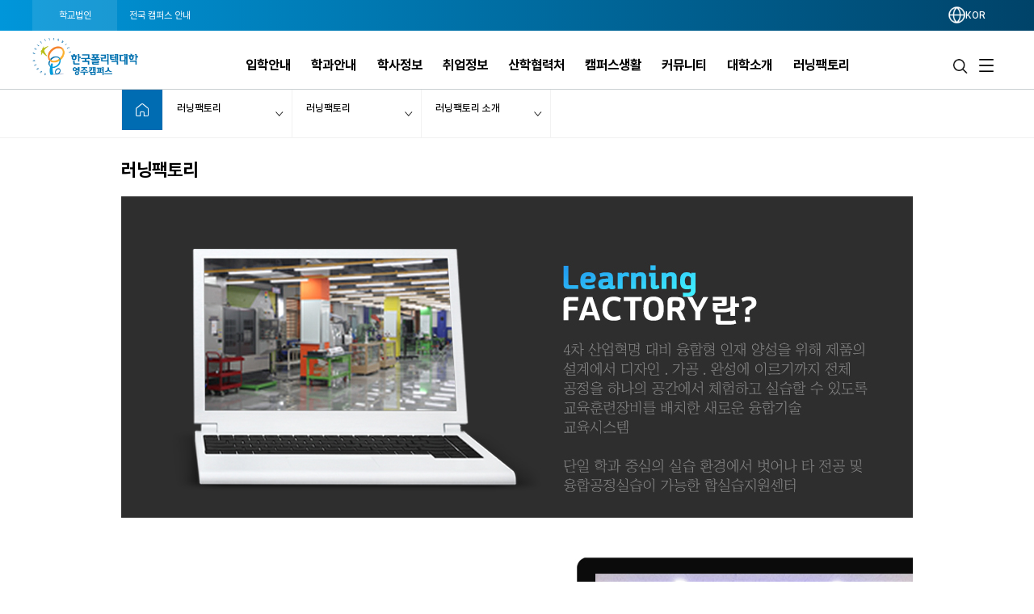

--- FILE ---
content_type: text/html; charset=utf-8
request_url: https://www.kopo.ac.kr/yeongju/content.do?menu=11624
body_size: 150436
content:
<!DOCTYPE html>
<html lang="ko" >
<head>
<meta charset="utf-8">
<meta http-equiv="X-UA-Compatible" content="IE=edge" />
<meta name="viewport" content="width=device-width, initial-scale=1.0 ,maximum-scale=1.0, minimum-scale=1.0,user-scalable=no,target-densitydpi=medium-dpi" />
<meta name="author" content="폴리텍대학" />
<meta name="description" content="한국폴리텍대학 영주캠퍼스 홈페이지입니다." />
<meta name="keywords" content="폴리텍대학" />
<link rel="shortcut icon" href="/images/favicon.ico" type="image/x-icon" /> 
<link rel="stylesheet" media="all" href="/css/reset.css?ver=4.1.1.49" />
<link rel="stylesheet" as="style" crossorigin href="https://cdn.jsdelivr.net/gh/orioncactus/pretendard@v1.3.9/dist/web/static/pretendard.min.css" />
<!-- style & font -->
		<link rel="stylesheet" media="all" href="/css/common.css?ver=4.1.1.49" />
		<link rel="stylesheet" media="all" href="/css/board.css?ver=4.1.1.49" />
		<link rel="stylesheet" media="all" href="/css/contents.css?t=CKE20180508_9" />
		<link rel="stylesheet" media="all" href="/css/publish.css?ver=4.1.1.49" />
		<link rel="stylesheet" media="all" href="/css/campus/common.css?ver=4.1.1.49" />
		<link rel="stylesheet" media="all" href="/css/campus/publish.css?ver=4.1.1.49" />
		<link rel="stylesheet" media="all" href="/css/jquery.bxslider.css" />
		<link rel="stylesheet" media="all" href="/css/slick.css?new=Y1.1" />
		<link rel="stylesheet" media="all" href="/css/jquery.mCustomScrollbar.min.css" /> 

		<link rel="stylesheet" href="/assets2021/css/new_common.css?v=4.1.1.49">
		<link rel="stylesheet" href="/assets2021/css/new_main.css?v=4.1.1.49">
		<link rel="stylesheet" href="/assets2021/css/responsive_campus_mobile.css?v=4.1.1.49">
		<!-- 제이쿼리 UI -->
		<link rel="stylesheet" href="/js/jquery/ui/1.11.4/jquery-ui.css">
		<link rel="stylesheet" href="/js/jquery/ui/1.11.4/datepicker.css">
		<script src="/js/egovframework/com/cmm/jquery-1.12.3.min.js"></script>
		<script src="/js/jquery/ui/1.11.4/jquery-ui.js"></script>
		<script src="/js/jquery/ui/1.11.4/datepicker.js"></script>
		<script src="/js/kopo/jquery.nav.min.js"></script>
		<!-- 이미지 슬라이드 -->
		<script src="/js/kopo/jquery.bxslider.js"></script>
	<script>
	var contextPath = "";
	var kopoBaseUrl = contextPath + '';
	var baseUrl = contextPath + '/yeongju';
	var cpNm = 'yeongju';
	var cpLang = 'ko';
</script>
<script src="/js/kopo/common.js?ver=2.4.1.1.16"></script>
<script src="/js/search/search.js?ver=2"></script>
<!--<script src="/js/kopo/jquery.rwdImageMaps.min.js" type="application/javascript"></script>-->
<script type="text/javascript" src="/assets2021/lib/jquery/jquery.rwdImageMaps.min.js"></script>
<!-- script src="https://translate.google.com/translate_a/element.js?cb=googleTranslateElementInit"></script -->
<!--[if lt IE 9]>
	<script src="/js/kopo/selectivizr-min.js"></script>
	<script src="/js/kopo/html5shiv.min.js"></script>
	<script src="/js/kopo/respond.min.js"></script>
<![endif]--><title>러닝팩토리 소개 &gt; 러닝팩토리 &gt; 러닝팩토리 | 영주캠퍼스</title>
<style>
.lang::after {display:none !important;}
.notification-icon {display:none !important;}
.gnb-anchor {justify-content:flex-end;}
.float-btn-group {display:none;}
.SQ_MENUDIV {display:none!important;}
.mainPopCnt {display: none!important;}
.right_wrap div.select-language .gnb-anchor {justify-content: flex-end!important;}
.gnb-wrap .select-language .lang-list {right: 4.4%;}
</style>
</head>
<body>
<div class="nav-skip">
	<h2 class="blind">건너뛰기 링크</h2>
	<a class="nav-skip__item" href="#container">영주캠퍼스 본문 바로가기</a><br/>
	<a class="nav-skip__item" href="#kopoMenu">영주캠퍼스 주메뉴 바로가기</a>
</div>
<div class="home-wrap campus">
			<article class="home-article1 campus-article">
				<div class="home-header1 header-wrap">
					<script>
// $(window).load(function(){
// 	$(".goog-te-combo").attr('title', '구글번역 언어선택');
// 	$("#fb-root").find("iframe").each(function(){
// 		var src = $(this).attr("src");
// 		$(this).attr('title', 'facebook');
// 	});
// });
</script>
<form name="searchTop" id="searchTop" method="post" action="/yeongju/search.do">
	<input type="hidden" name="query" />
	<input type="hidden" name="turnpage" value="search" />
	<input type="hidden" name="areaType" />
	<input type="hidden" name="degreeType" />
	<input type="hidden" name="mainsearch" />
</form>

<!-- 전국 캠퍼스 바로가기 :: s -->
<script>
var tlTimer;
var btimer = false;

function camMover(cam) {
	$('.tooltip').hide();
	$(cam).next().show();
	hide_timer (false);
}

function camMout() {
	hide_timer (true);
}

function camToggle(cam) {
	if ($('.tooltip').is(":visible")) {
		$('.tooltip').hide();
	} else { 
		$('.tooltip').hide();
		$(cam).next().show();
	}
}

function hide_timer(btimer) {
	if (btimer) {
		tlTimer = setTimeout(function(){
			$('.tooltip').hide();
		  }, 1500);
	} else {
		clearTimeout(tlTimer);
		tlTimer = null;
	}
}
</script>
<style>
.main_all_campus .all_campus_body .golink ul {width:159px;}
.main_all_campus .all_campus_body .golink >li:nth-child(1) .tooltip {width:160px;}
.main_all_campus .all_campus_body .golink >li:nth-child(5) .tooltip {width:160px;}
.main_all_campus .area_group {padding-right: 5px;width: 68%;}
.main_all_campus .area_group .area_box {width:25%;min-height: 250px;}
.main_all_campus .area_group .area_box:nth-child(1),.main_all_campus .area_group .area_box:nth-child(4) {width:40%;}
.main_all_campus .area_group .area_box:nth-child(3) {width:35%;}
.main_all_campus .area_group .area_box:nth-child(5) {width:37%;}
.main_all_campus .area_group .area_box:nth-child(6) {width:20%;}

.main_all_campus .all_campus_clr span.cl1  {background: initial; color: #ff0000;display: inline-block;width: 7px;height: 7px;margin-right: 4px;border-radius: 5px;}
.main_all_campus .all_campus_clr span.cl2  {background: initial; color: #A38300;display: inline-block;width: 7px;height: 7px;margin-right: 4px;border-radius: 5px;}
.main_all_campus .all_campus_clr span.cl3  {background: initial; color: #FF00FC;display: inline-block;width: 7px;height: 7px;margin-right: 4px;border-radius: 5px;}
.main_all_campus .all_campus_clr span.cl4  {background: initial; color: #9500ff;display: inline-block;width: 7px;height: 7px;margin-right: 4px;border-radius: 5px;}
.main_all_campus .all_campus_clr span.cl5  {background: initial; color: #0b5215;display: inline-block;width: 7px;height: 7px;margin-right: 4px;border-radius: 5px;}
.main_all_campus .all_campus_clr span.cl6  {background: initial; color: #329787;display: inline-block;width: 7px;height: 7px;margin-right: 4px;border-radius: 5px;}
.main_all_campus .all_campus_clr span.cl7  {background: initial; color: #145279;display: inline-block;width: 7px;height: 7px;margin-right: 4px;border-radius: 5px;}
.main_all_campus .all_campus_clr span.cl8  {background: initial; color: #fa7411;display: inline-block;width: 7px;height: 7px;margin-right: 4px;border-radius: 5px;}
.main_all_campus .all_campus_clr span.cl9  {background: initial; color: #118fc2;display: inline-block;width: 7px;height: 7px;margin-right: 4px;border-radius: 5px;}
.main_all_campus .all_campus_clr span.cl10 {background: initial; color: #2ba600;display: inline-block;width: 7px;height: 7px;margin-right: 4px;border-radius: 5px;}
.main_all_campus .all_campus_clr span.cl11 {background: initial; color: #a34a28;display: inline-block;width: 7px;height: 7px;margin-right: 4px;border-radius: 5px;}
.main_all_campus .all_campus_clr span.cl12 {background: initial; color: #5e2ff9;display: inline-block;width: 7px;height: 7px;margin-right: 4px;border-radius: 5px;}

.main_all_campus .area_group .area_box span.cl1  {background: initial; color: #ff0000;display: inline;border-radius: 5px;font-size: inherit;line-height: inherit;text-align: center;margin-left: initial;margin-right: 2px;}
.main_all_campus .area_group .area_box span.cl2  {background: initial; color: #A38300;display: inline;border-radius: 5px;font-size: inherit;line-height: inherit;text-align: center;margin-left: initial;margin-right: 2px;}
.main_all_campus .area_group .area_box span.cl3  {background: initial; color: #FF00FC;display: inline;border-radius: 5px;font-size: inherit;line-height: inherit;text-align: center;margin-left: initial;margin-right: 2px;}
.main_all_campus .area_group .area_box span.cl4  {background: initial; color: #9500ff;display: inline;border-radius: 5px;font-size: inherit;line-height: inherit;text-align: center;margin-left: initial;margin-right: 2px;}
.main_all_campus .area_group .area_box span.cl5  {background: initial; color: #0b5215;display: inline;border-radius: 5px;font-size: inherit;line-height: inherit;text-align: center;margin-left: initial;margin-right: 2px;}
.main_all_campus .area_group .area_box span.cl6  {background: initial; color: #329787;display: inline;border-radius: 5px;font-size: inherit;line-height: inherit;text-align: center;margin-left: initial;margin-right: 2px;}
.main_all_campus .area_group .area_box span.cl7  {background: initial; color: #145279;display: inline;border-radius: 5px;font-size: inherit;line-height: inherit;text-align: center;margin-left: initial;margin-right: 2px;}
.main_all_campus .area_group .area_box span.cl8  {background: initial; color: #fa7411;display: inline;border-radius: 5px;font-size: inherit;line-height: inherit;text-align: center;margin-left: initial;margin-right: 2px;}
.main_all_campus .area_group .area_box span.cl9  {background: initial; color: #118fc2;display: inline;border-radius: 5px;font-size: inherit;line-height: inherit;text-align: center;margin-left: initial;margin-right: 2px;}
.main_all_campus .area_group .area_box span.cl10 {background: initial; color: #2ba600;display: inline;border-radius: 5px;font-size: inherit;line-height: inherit;text-align: center;margin-left: initial;margin-right: 2px;}
.main_all_campus .area_group .area_box span.cl11 {background: initial; color: #a34a28;display: inline;border-radius: 5px;font-size: inherit;line-height: inherit;text-align: center;margin-left: initial;margin-right: 2px;}
.main_all_campus .area_group .area_box span.cl12 {background: initial; color: #5e2ff9;display: inline;border-radius: 5px;font-size: inherit;line-height: inherit;text-align: center;margin-left: initial;margin-right: 2px;}

.main_all_campus .area_group .area_box span.orange {background: url("../images/kopo/all_cam_orange2.png") no-repeat;}
.main_all_campus .area_group .area_box ul li.cl12 {border-left: 3px solid #5e2ff9;padding-left: 6px;}
.main_all_campus .area_group .area_box span.blu2 {background: url("../images/kopo/all_cam_blue2.png") no-repeat;}
@media all and (max-width:640px) {
	.main_all_campus .area_group {
		width:100%;
		box-sizing:border-box;
		display:flex;
		flex-wrap: wrap;
	}
	.main_all_campus .area_group .area_box,.main_all_campus .area_group .area_box:nth-child(1), .main_all_campus .area_group .area_box:nth-child(4),.main_all_campus .area_group .area_box:nth-child(3), .main_all_campus .area_group .area_box:nth-child(6), .main_all_campus .area_group .area_box:nth-child(5) {
		width:50%;
		padding-bottom:20px;
		min-height:0;
	}
	.main_all_campus .area_group .area_box:nth-child(2) {
		padding:0;
	}
	.main_all_campus .all_campus_body .area_box .area {
		display: block;
		float:none;
	}
}
</style>
<div class="main_all_campus">
	<div class="all_campus_content">
		<div class="gray_bg">
			<div class="tit_row">
				<h3>한국폴리텍대학 전국 캠퍼스 안내</h3>
				<p>캠퍼스명을 선택하시면 해당 홈페이지로 이동합니다.</p>
			</div>
		</div>
			
		<div class="all_campus_body">
			<img class="all_campus_map" alt="한국폴리텍대학 전국 캠퍼스 지도" src="/images/kopo/all_campus_map5.png"/>
<pre class="blind">
 서울.경기: ①Ⅰ대학(1대학) ②Ⅱ대학(2대학), ▲연구원
 강원도: ③Ⅲ대학(3대학)
 충청북도: ④Ⅳ대학(4대학), ■기술대안고교
 충청남도: ④Ⅳ대학(4대학), ★특성화
 전라북도: ⑤Ⅴ대학(5대학), ●인재원, ◆교육원
 전라남도: ⑤Ⅴ대학(5대학)
 경상북도: ⑥Ⅵ대학(6대학), ★특성화
 경상남도: ⑦Ⅶ대학(7대학), ★특성화
 제주도: ①Ⅰ대학(1대학)
</pre>

			<ul class="golink">
				<li>
					<a class="goCampusPop" href="#" onmouseover="camMover(this)" onmouseout="camMout()" onclick="camToggle(this); return false;">
						<span class="blind">서울.경기 : 서울정수캠퍼스, 서울강서캠퍼스, 성남캠퍼스, 융합기술교육원, 인천캠퍼스, 남인천캠퍼스, 화성캠퍼스, 광명융합기술교육원, 반도체융합캠퍼스, 직업교육연구원</span>
					</a>
					<div class="tooltip">
						<span class="pop_row"></span>
						<ul>
							<li><a href="/jungsu/index.do" target="_blank" title="새창">서울정수캠퍼스</a></li>
							<li><a href="/kangseo/index.do" target="_blank" title="새창">서울강서캠퍼스</a></li>
							<li><a href="/seongnam/index.do" target="_blank" title="새창">성남캠퍼스</a></li>
							<li><a href="/ctc/index.do" target="_blank" title="새창">분당융합기술교육원</a></li>
							<li><a href="/incheon/index.do" target="_blank" title="새창">인천캠퍼스</a></li>
							<li><a href="/namincheon/index.do" target="_blank" title="새창">남인천캠퍼스</a></li>
							<li><a href="/hwaseong/index.do" target="_blank" title="새창">화성캠퍼스</a></li>
							<li><a href="/gm/index.do" target="_blank" title="새창">광명융합기술교육원</a></li>
							<li><a href="/semi/index.do" target="_blank" title="새창">반도체융합캠퍼스</a></li>
							<li><a href="/piver/index.do" target="_blank" title="새창">직업교육연구원</a></li>						
						</ul>
					</div>
				</li>
				<li>
					<a class="goCampusPop" href="#" onmouseover="camMover(this)" onmouseout="camMout()" onclick="camToggle(this); return false;">
						<span class="blind">강원도 : 춘천캠퍼스, 원주캠퍼스, 강릉캠퍼스</span>
					</a>
					<div class="tooltip">
						<span class="pop_row"></span>
						<ul>
							<li><a href="/chuncheon/index.do" target="_blank" title="새창">춘천캠퍼스</a></li>
							<li><a href="/wonju/index.do" target="_blank" title="새창">원주캠퍼스</a></li>
							<li><a href="/gangneung/index.do" target="_blank" title="새창">강릉캠퍼스</a></li>
						</ul>
					</div>
				</li>
				<li>
					<a class="goCampusPop" href="#" onmouseover="camMover(this)" onmouseout="camMout()" onclick="camToggle(this); return false;">
						<span class="blind">충청북도 : 청중캠퍼스, 충주캠퍼스, 다솜고등학교</span>
					</a>
					<div class="tooltip">
						<span class="pop_row"></span>
						<ul>
							<li><a href="/cheongju/index.do" target="_blank" title="새창">청주캠퍼스</a></li>
							<li><a href="/chungju/index.do" target="_blank" title="새창">충주캠퍼스</a></li>
							<li><a href="/dasom/index.do" target="_blank" title="새창">다솜고등학교</a></li>
							
						</ul>
					</div>
				</li>
				<li>
					<a class="goCampusPop" href="#" onmouseover="camMover(this)" onmouseout="camMout()" onclick="camToggle(this); return false;">
						<span class="blind">충청남도 : 대전캠퍼스, 아산캠퍼스, 충남캠퍼스, 바이오캠퍼스</span>
					</a>
					<div class="tooltip">
						<span class="pop_row"></span>
						<ul>
							<li><a href="/daejeon/index.do" target="_blank" title="새창">대전캠퍼스</a></li>
							<li><a href="/asan/index.do" target="_blank" title="새창">아산캠퍼스</a></li>
							<li><a href="/chungnam/index.do" target="_blank" title="새창">충남캠퍼스</a></li>
							<li><a href="/bio/index.do" target="_blank" title="새창">바이오캠퍼스</a></li>
						</ul>
					</div>
				</li>
				<li>
					<a class="goCampusPop" href="#" onmouseover="camMover(this)" onmouseout="camMout()" onclick="camToggle(this); return false;">
						<span class="blind">경상북도 : 대구캠퍼스, 남대구캠퍼스, 구미캠퍼스, 포항캠퍼스, 영주캠퍼스, 영남융합기술캠퍼스, 로봇캠퍼스</span>
					</a>
					<div class="tooltip">
						<span class="pop_row"></span>
						<ul>
							<li><a href="/daegu/index.do" target="_blank" title="새창">대구캠퍼스</a></li>
							<li><a href="/namdaegu/index.do" target="_blank" title="새창">남대구캠퍼스</a></li>
							<li><a href="/gumi/index.do" target="_blank" title="새창">구미캠퍼스</a></li>
							<li><a href="/pohang/index.do" target="_blank" title="새창">포항캠퍼스</a></li>
							<li><a href="/yeongju/index.do" target="_blank" title="새창">영주캠퍼스</a></li>
							<li><a href="/yct/index.do" target="_blank" title="새창">영남융합기술캠퍼스</a></li>
							<li><a href="/robot/index.do" target="_blank" title="새창">로봇캠퍼스</a></li>
						</ul>
					</div>
				</li>
				<li>
					<a class="goCampusPop" href="#" onmouseover="camMover(this)" onmouseout="camMout()" onclick="camToggle(this); return false;">
						<span class="blind">전라북도 : 전북캠퍼스, 익산캠퍼스, 인재원, 신기술교육원</span>
					</a>
					<div class="tooltip">
						<span class="pop_row"></span>
						<ul>
							
							<li><a href="/jb/index.do" target="_blank" title="새창">전북캠퍼스</a></li>
							<li><a href="/iksan/index.do" target="_blank" title="새창">익산캠퍼스</a></li>
							<li><a href="/hrd/index.do" target="_blank" title="새창">인재원</a></li>
							<li><a href="/int/index.do" target="_blank" title="새창">신기술교육원</a></li>
						</ul>
					</div>
				</li>
				<li>
					<a class="goCampusPop" href="#" onmouseover="camMover(this)" onmouseout="camMout()" onclick="camToggle(this); return false;">
						<span class="blind">경상남도 : 창원캠퍼스, 부산캠퍼스, 울산캠퍼스, 동부산캠퍼스, 진주캠퍼스, 석유화학공정기술교육원, 항공캠퍼스</span>
					</a>
					<div class="tooltip">
						<span class="pop_row"></span>
						<ul>
							<li><a href="/changwon/index.do" target="_blank" title="새창">창원캠퍼스</a></li>
							<li><a href="/busan/index.do" target="_blank" title="새창">부산캠퍼스</a></li>
							<li><a href="/ulsan/index.do" target="_blank" title="새창">울산캠퍼스</a></li>
							<li><a href="/dongbusan/index.do" target="_blank" title="새창">동부산캠퍼스</a></li>
							<li><a href="/jinju/index.do" target="_blank" title="새창">진주캠퍼스</a></li>
							<li><a href="/pptc/index.do" target="_blank" title="새창">석유화학공정기술교육원</a></li>
							<li><a href="/kapc/index.do" target="_blank" title="새창">항공캠퍼스</a></li>
						</ul>
					</div>
				</li>
				<li>
					<a class="goCampusPop" href="#" onmouseover="camMover(this)" onmouseout="camMout()" onclick="camToggle(this); return false;">
						<span class="blind">전라남도 : 광주캠퍼스, 전남캠퍼스, 순천캠퍼스, 전력기술교육원</span>
					</a>
					<div class="tooltip">
						<span class="pop_row"></span>
						<ul>
							<li><a href="/gwangju/index.do" target="_blank" title="새창">광주캠퍼스</a></li>
							<li><a href="/jeonnam/index.do" target="_blank" title="새창">전남캠퍼스</a></li>
							<li><a href="/suncheon/index.do" target="_blank" title="새창">순천캠퍼스</a></li>
							<li><a href="/power/index.do" target="_blank" title="새창">전력기술교육원</a></li>
						</ul>
					</div>
				</li>

				<li>
					<a class="goCampusPop" href="#" onmouseover="camMover(this)" onmouseout="camMout()" onclick="camToggle(this); return false;">
						<span class="blind">제주도 : 제주캠퍼스</span>
					</a>
					<div class="tooltip">
						<span class="pop_row"></span>
						<ul>
							<li><a href="/jeju/index.do" target="_blank" title="새창">제주캠퍼스</a></li>
						</ul>
					</div>
				</li>
			</ul>
			
			<ul class="all_campus_clr">
				<li><span class="cl1">①</span><span class="cl_txt">Ⅰ대학</span></li>
				<li><span class="cl2">②</span><span class="cl_txt">Ⅱ대학</span></li>
				<li><span class="cl3">③</span><span class="cl_txt">Ⅲ대학</span></li>
				<li><span class="cl4">④</span><span class="cl_txt">Ⅳ대학</span></li>
				<li><span class="cl5">⑤</span><span class="cl_txt">Ⅴ대학</span></li>
				<li><span class="cl6">⑥</span><span class="cl_txt">Ⅵ대학</span></li>
				<li><span class="cl7">⑦</span><span class="cl_txt">Ⅶ대학</span></li>
				<li><span class="cl8">★</span><span class="cl_txt">특성화</span></li>
				<li><span class="cl9">●</span><span class="cl_txt">인재원</span></li>
				<li><span class="cl11">◆</span><span class="cl_txt">교육원</span></li>
				<li><span class="cl12">▲</span><span class="cl_txt">연구원</span></li>
				<li><span class="cl10">■</span><span class="cl_txt">기술대안고교</span></li>
			</ul>
			
			<div class="area_group" style="font-size: 14px;">
				<div class="area_box">
					<h4 class="area">수도권</h4>
					<ul>
						<li class="cl1"><a href="/jungsu/index.do" onclick="goCampus(this); return false;" target="_blank" title="새창"><span class="cl1">①</span>서울정수캠퍼스</a></li>
						<li class="cl1"><a href="/kangseo/index.do" onclick="goCampus(this); return false;" target="_blank" title="새창"><span class="cl1">①</span>서울강서캠퍼스</a></li>
						<li class="cl1"><a href="/seongnam/index.do" onclick="goCampus(this); return false;" target="_blank" title="새창"><span class="cl1">①</span>성남캠퍼스</a></li>
						<li class="cl1"><a href="/ctc/index.do" onclick="goCampus(this); return false;" target="_blank" title="새창"><span class="cl1">①</span>분당융합기술교육원</a><span class="orange">교육원</span></li>
						<li class="cl2 blnk"><a href="/incheon/index.do" onclick="goCampus(this); return false;" target="_blank" title="새창"><span class="cl2">②</span>인천캠퍼스</a></li>
						<li class="cl2"><a href="/namincheon/index.do" onclick="goCampus(this); return false;" target="_blank" title="새창"><span class="cl2">②</span>남인천캠퍼스</a></li>
						<li class="cl2"><a href="/hwaseong/index.do" onclick="goCampus(this); return false;" target="_blank" title="새창"><span class="cl2">②</span>화성캠퍼스</a></li>
						<li class="cl2"><a href="/gm/index.do" onclick="goCampus(this); return false;" target="_blank" title="새창"><span class="cl2">②</span>광명융합기술교육원</a><span class="orange">교육원</span></li>
						<li class="cl8 blnk"><a href="/semi/index.do" onclick="goCampus(this); return false;" target="_blank" title="새창"><span class="cl8">★<span class="blind">특성화캠퍼스</span></span>반도체융합캠퍼스</a></li>
						<li class="cl12 blnk"><a href="/piver/index.do" onclick="goCampus(this); return false;" target="_blank" title="새창"><span class="cl12">▲<span class="blind">연구원</span></span>직업교육연구원</a><span class="blu2">연구원</span></li>
					</ul>
				</div>
									
				<div class="area_box">
					<h4 class="area">강원도</h4>
					<ul>
						<li class="cl3"><a href="/chuncheon/index.do" onclick="goCampus(this); return false;" target="_blank" title="새창"><span class="cl3">③</span>춘천캠퍼스</a></li>
						<li class="cl3"><a href="/wonju/index.do" onclick="goCampus(this); return false;" target="_blank" title="새창"><span class="cl3">③</span>원주캠퍼스</a></li>
						<li class="cl3"><a href="/gangneung/index.do" onclick="goCampus(this); return false;" target="_blank" title="새창"><span class="cl3">③</span>강릉캠퍼스</a></li>
					</ul>
				</div>
									
				<div class="area_box">
					<h4 class="area">충청도</h4>
					<ul>
						<li class="cl4"><a href="/daejeon/index.do" onclick="goCampus(this); return false;" target="_blank" title="새창"><span class="cl4">④</span>대전캠퍼스</a></li>
						<li class="cl4"><a href="/cheongju/index.do" onclick="goCampus(this); return false;" target="_blank" title="새창"><span class="cl4">④</span>청주캠퍼스</a></li>
						<li class="cl4"><a href="/asan/index.do" onclick="goCampus(this); return false;" target="_blank" title="새창"><span class="cl4">④</span>아산캠퍼스</a></li>
						<li class="cl4"><a href="/hongseong/index.do" onclick="goCampus(this); return false;" target="_blank" title="새창"><span class="cl4">④</span>충남캠퍼스</a></li>
						<li class="cl4"><a href="/chungju/index.do" onclick="goCampus(this); return false;" target="_blank" title="새창"><span class="cl4">④</span>충주캠퍼스</a></li>
						<li class="cl8 blnk"><a href="/bio/index.do" onclick="goCampus(this); return false;" target="_blank" title="새창"><span class="cl8">★<span class="blind">특성화캠퍼스</span></span>바이오캠퍼스</a></li>
						<li class="cl10 blnk"><a href="/dasom/index.do" onclick="goCampus(this); return false;" target="_blank" title="새창"><span class="cl10">■<span class="blind">기술대안고교</span></span>다솜고등학교</a><span class="green">기술대안고교</span></li>
					</ul>
				</div>
									
				<div class="area_box">
					<h4 class="area">전라도</h4>
					<ul>
						<li class="cl5 blnk"><a href="/gwangju/index.do" onclick="goCampus(this); return false;" target="_blank" title="새창"><span class="cl5">⑤</span>광주캠퍼스</a></li>
						<li class="cl5"><a href="/jb/index.do" onclick="goCampus(this); return false;" target="_blank" title="새창"><span class="cl5">⑤</span>전북캠퍼스</a></li>
						<li class="cl5"><a href="/jeonnam/index.do" onclick="goCampus(this); return false;" target="_blank" title="새창"><span class="cl5">⑤</span>전남캠퍼스</a></li>
						<li class="cl5"><a href="/iksan/index.do" onclick="goCampus(this); return false;" target="_blank" title="새창"><span class="cl5">⑤</span>익산캠퍼스</a></li>
						<li class="cl5"><a href="/suncheon/index.do" onclick="goCampus(this); return false;" target="_blank" title="새창"><span class="cl5">⑤</span>순천캠퍼스</a></li>
						<li class="cl11 blnk"><a href="/int/index.do" onclick="goCampus(this); return false;" target="_blank" title="새창"><span class="cl11">◆<span class="blind">교육원</span></span>신기술교육원</a><span class="brown">교육원</span></li>
						<li class="cl11"><a href="/power/index.do" onclick="goCampus(this); return false;" target="_blank" title="새창"><span class="cl11">◆<span class="blind">교육원</span></span>전력기술교육원</a><span class="brown">교육원</span></li>
						<li class="cl9 blnk"><a href="/hrd/index.do" onclick="goCampus(this); return false;" target="_blank" title="새창"><span class="cl9">●<span class="blind">인재원</span></span>인재원</a><span class="blue">인재원</span></li>
					</ul>
				</div>
									
				<div class="area_box">
					<h4 class="area">경상도</h4>
					<ul>
						<li class="cl6"><a href="/daegu/index.do" onclick="goCampus(this); return false;" target="_blank" title="새창"><span class="cl6">⑥</span>대구캠퍼스</a></li>
						<li class="cl6"><a href="/gumi/index.do" onclick="goCampus(this); return false;" target="_blank" title="새창"><span class="cl6">⑥</span>구미캠퍼스</a></li>
						<li class="cl6"><a href="/namdaegu/index.do" onclick="goCampus(this); return false;" target="_blank" title="새창"><span class="cl6">⑥</span>남대구캠퍼스</a></li>	
						<li class="cl6"><a href="/pohang/index.do" onclick="goCampus(this); return false;" target="_blank" title="새창"><span class="cl6">⑥</span>포항캠퍼스</a></li>
						<li class="cl6"><a href="/yeongju/index.do" onclick="goCampus(this); return false;" target="_blank" title="새창"><span class="cl6">⑥</span>영주캠퍼스</a></li>				
						<li class="cl6"><a href="/yct/index.do" onclick="goCampus(this); return false;" target="_blank" title="새창"><span class="cl6">⑥</span>영남융합기술캠퍼스</a></li>
						<li class="cl8 blnk"><a href="/robot/index.do" onclick="goCampus(this); return false;" target="_blank" title="새창"><span class="cl8">★<span class="blind">특성화캠퍼스</span></span>로봇캠퍼스</a></li>
						<li class="cl7 blnk"><a href="/changwon/index.do" onclick="goCampus(this); return false;" target="_blank" title="새창"><span class="cl7">⑦</span>창원캠퍼스</a></li>	
						<li class="cl7"><a href="/busan/index.do" onclick="goCampus(this); return false;" target="_blank" title="새창"><span class="cl7">⑦</span>부산캠퍼스</a></li>	
						<li class="cl7"><a href="/ulsan/index.do" onclick="goCampus(this); return false;" target="_blank" title="새창"><span class="cl7">⑦</span>울산캠퍼스</a></li>		
						<li class="cl7"><a href="/dongbusan/index.do" onclick="goCampus(this); return false;" target="_blank" title="새창"><span class="cl7">⑦</span>동부산캠퍼스</a></li>	
						<li class="cl7"><a href="/jinju/index.do" onclick="goCampus(this); return false;" target="_blank" title="새창"><span class="cl7">⑦</span>진주캠퍼스</a></li>
						<li class="cl7" style="font-size: 13px;"><a href="/pptc/index.do" onclick="goCampus(this); return false;" target="_blank" title="새창"><span class="cl7">⑦</span>석유화학공정기술교육원</a><span class="orange">교육원</span></li>
						<li class="cl8 blnk"><a href="/kapc/index.do" onclick="goCampus(this); return false;" target="_blank" title="새창"><span class="cl8">★<span class="blind">특성화캠퍼스</span></span>항공캠퍼스</a></li>
					</ul>
				</div>
							
				<div class="area_box">
					<h4 class="area">제주도</h4>
					<ul>
						<li class="cl1"><a href="/jeju/index.do" onclick="goCampus(this); return false;" target="_blank" title="새창"><span class="cl1">①</span>제주캠퍼스</a></li>
					</ul>
				</div>
			</div>
		</div>
		<a href="#" class="all_campus_close" onclick="showAllCampus(); return false;"><img alt="한국폴리텍대학 전국 캠퍼스 바로가기 닫기" src="/images/kopo/all_cam_close.png"/></a>
	</div>
	<div class="all_campus_bg"></div>
</div>
<!-- 전국 캠퍼스 바로가기 :: e --><!-- 캠퍼스 logo 179px X 67px -->
<div class="gnb-wrap " id="kopoMenu">
	
<script>
	document.addEventListener("DOMContentLoaded", () => {
		const location = window.location.pathname.split("/");
		//console.log(location);
		if(location[location.length - 1] === "index.do") {
			document.querySelectorAll(".depth-2").forEach(depth2 =>  {
				depth2.setAttribute("style", "top: 8.75rem !important;");
			})
		} else {
			document.querySelectorAll(".depth-2").forEach(depth2 =>  {
				depth2.setAttribute("style", "top: 8.78rem !important");
			})
		}
	})
</script>
<section class="location-nav">
	<div class="nav_wrap">
		<div class="left_wrap">
			<a href="/index.do" style=" background: rgba(255, 255, 255, 0.1); opacity: 1;">학교법인</a>
			<a href="javascript:showAllCampus()" class="gnb_all_campus">전국 캠퍼스 안내</a>
			</div>
		<div class="right_wrap">
			<div class="select-language" style="display: block; flex: 1 1 auto;">
				<div class="gnb-item gnb-item--type-changeleng">
							<a href="#" class="gnb-anchor" title="언어선택 메뉴 펼치기">
								<!-- <span class="icon-flag ko"></span> -->
									<img src="/assets2021/img/language.png" alt="lang">
								<span class="lang" >KOR</span>
							</a>
							<ul class="lang-list util_select_lang"> <!-- 초기 상태에서 숨김 -->
								<li>
									<a href="/index.do"><span class="icon-flag ko"></span><span class="lang">KOR</span></a>
								</li>
								<li><div id="google_translate_element"></div></li>
							</ul>
						</div>
					</div>
			<a href="javascript:void(0);" onclick="mainPopupOpen('.popup01');" class="mainPopCnt" data-cnt="0" title="팝업열기">
				<div class="notification-icon">
					<img src="/assets2021/img/202410/bell.png" alt="Notification" class="bell-icon" />
					<span style="color: #ffffff; line-height: 1.5625rem; height: 1.5625rem;">팝업</span>
					<span class="notification-count">0</span>
				</div>
			</a>
		</div>
	</div>
</section>
	<div class="gnb">
		<h1 class="logo">
				<a href="/yeongju/index.do">
					<img src="/images/logo_new/yeongju.png" alt="한국폴리텍대학 영주캠퍼스">
				</a>
			</h1>
			<div class="gnb-list">
			<div class="gnb-header for-mobile">
				<div class="prefix">
				</div>
				<div class="suffix">
					<a href="" class="for-mobile btn-close-menu">메뉴닫기</a>
				</div>
			</div>
			<form name="mnufrm" class="my-form">
			<ul class="depth-1 ">
				<div style="display: none;"><input type="hidden" id="chd14066" value="MENUTY0007" /></div>
									<li ><a href="#" class="snb-anchor" onclick="gnbMenuOver(this); return false;">
									<span>
									입학안내</span></a><div class="depth-2">
										<div class="nav-leftcon">
											<div style="text-align: left; font: normal normal bold 2.5rem/2.9375rem Pretendard; letter-spacing: 0px; color: #FFFFFF; opacity: 1; margin-top: 5.625rem; margin-left: 10.25rem;">
												입학안내</div>
											<div style="height: 1px; width: 19.125rem; background-color: #FFFFFF; opacity: 1; margin-left: 10.25rem; margin-top: 1.25rem;"></div>
											<div style="text-align: left; font: normal normal 400 1rem/1.625rem Pretendard; letter-spacing: 0px; color: #FFFFFF; opacity: 1; width: 17rem; margin-left: 10.25rem; margin-top: 1.25rem;">
												한국을 대표하는 최대 규모의 직업교육 대학
											</div>
											<div style="text-align: left; font: normal normal 400 1rem/1.625rem Pretendard; letter-spacing: 0px; color: #FFFFFF; opacity: 1; width: 9rem; margin-left: 10.25rem; margin-top: 0;">
												한국폴리텍대학
											</div>
											<div style="width: 25.25rem; height: 25.25rem; margin-top: 11.6rem; margin-left: 3.7rem;">
												<img src="/assets2021/img/202410/GNB-biglogo.png" alt='KOREA POLYTECHNICS'>
											</div>
										</div>
										<div class="container">
										<div class="nav-list"><div class="category"><a href="#" class="snb-anchor__sub snb-anchor__sub--type-title" onclick="goMenu('6446'); return false;" id="chd6189">
									<span>
									모집요강</span></a></div>
										<ul><li><ul>
											<div class="nav-list-t1">
										<div class="nav-list-dot"></div><li ><a href="/yeongju/content.do?menu=6446" class="" id="chd6446">
									<span>
									2년제학위과정</span></a></li>
										</div>
										<div class="nav-list-t1">
										<div class="nav-list-dot"></div><li ><a href="/yeongju/content.do?menu=6190" class="" id="chd6190">
									<span>
									전문기술과정</span></a></li>
										</div>
										<div class="nav-list-t1">
										<div class="nav-list-dot"></div><li ><a href="/yeongju/content.do?menu=14888" class="" id="chd14888">
									<span>
									하이테크과정</span></a></li>
										</div>
										<div class="nav-list-t1">
										<div class="nav-list-dot"></div><li ><a href="/yeongju/content.do?menu=14887" class="" id="chd14887">
									<span>
									중장년특화과정</span></a></li>
										</div>
										<div class="nav-list-t1">
										<div class="nav-list-dot"></div><li ><a href="/yeongju/content.do?menu=16735" class="" id="chd16735">
									<span>
									신중년특화과정(집중)</span></a></li>
										</div>
										<div class="nav-list-t1">
										<div class="nav-list-dot"></div><li ><a href="/yeongju/content.do?menu=8460" class="" id="chd8460">
									<span>
									여성재취업과정</span></a></li>
										</div>
										<div class="nav-list-t1">
										<div class="nav-list-dot"></div><li ><a href="https://sanhak.kopo.ac.kr/yeongju/selectCrseWebList.do?key=641" class=" link-to" id="chd6191"target="_blank" title="새 창 열림">
									<span>
									실업자과정</span></a></li>
										</div>
										<div class="nav-list-t1">
										<div class="nav-list-dot"></div><li ><a href="https://sanhak.kopo.ac.kr/yeongju/selectCrseWebList.do?key=634" class=" link-to" id="chd6192"target="_blank" title="새 창 열림">
									<span>
									재직자과정</span></a></li>
										</div>
										</ul></li></ul></div>
										<div class="nav-list"><div class="category"><a href="#" class="snb-anchor__sub snb-anchor__sub--type-title" onclick="goMenu('6194'); return false;" id="chd6193">
									<span>
									입학상담</span></a></div>
										<ul><li><ul>
											<div class="nav-list-t1">
										<div class="nav-list-dot"></div><li ><a href="/yeongju/board.do?menu=6194" class="" id="chd6194">
									<span>
									공지사항</span></a></li>
										</div>
										<div class="nav-list-t1">
										<div class="nav-list-dot"></div><li ><a href="/yeongju/content.do?menu=6195" class="" id="chd6195">
									<span>
									자주 묻는 질문</span></a></li>
										</div>
										<div class="nav-list-t1">
										<div class="nav-list-dot"></div><li ><a href="/yeongju/board.do?menu=6196" class="" id="chd6196">
									<span>
									입학문의</span></a></li>
										</div>
										<div class="nav-list-t1">
										<div class="nav-list-dot"></div><li ><a href="/yeongju/board.do?menu=6197" class="" id="chd6197">
									<span>
									입학서식자료실</span></a></li>
										</div>
										</ul></li></ul></div>
										<div class="nav-list"><div class="category"><a href="#" class="snb-anchor__sub snb-anchor__sub--type-title" onclick="goMenu('6199'); return false;" id="chd6198">
									<span>
									원서접수</span></a></div>
										<ul><li><ul>
											<div class="nav-list-t1">
										<div class="nav-list-dot"></div><li ><a href="/yeongju/content.do?menu=6199" class="" id="chd6199">
									<span>
									인터넷원서접수</span></a></li>
										</div>
										<div class="nav-list-t1">
										<div class="nav-list-dot"></div><li ><a href="/yeongju/content.do?menu=6200" class="" id="chd6200">
									<span>
									면접시간조회</span></a></li>
										</div>
										<div class="nav-list-t1">
										<div class="nav-list-dot"></div><li ><a href="https://e.kopo.ac.kr/nx/index_external.html?bWVudUlkPU0wMDU1NDUmbG9naW5HYm49ZXgmc2hvd1RpdGxlPWZhbHNl" class="" id="chd6201">
									<span>
									합격자 조회</span></a></li>
										</div>
										<div class="nav-list-t1">
										<div class="nav-list-dot"></div><li ><a href="/yeongju/content.do?menu=6202" class="" id="chd6202">
									<span>
									고지서출력/납부확인</span></a></li>
										</div>
										</ul></li></ul></div>
											</div></div></li>
											<li ><a href="#" class="snb-anchor" onclick="gnbMenuOver(this); return false;">
									<span>
									학과안내</span></a><div class="depth-2">
										<div class="nav-leftcon">
											<div style="text-align: left; font: normal normal bold 2.5rem/2.9375rem Pretendard; letter-spacing: 0px; color: #FFFFFF; opacity: 1; margin-top: 5.625rem; margin-left: 10.25rem;">
												학과안내</div>
											<div style="height: 1px; width: 19.125rem; background-color: #FFFFFF; opacity: 1; margin-left: 10.25rem; margin-top: 1.25rem;"></div>
											<div style="text-align: left; font: normal normal 400 1rem/1.625rem Pretendard; letter-spacing: 0px; color: #FFFFFF; opacity: 1; width: 17rem; margin-left: 10.25rem; margin-top: 1.25rem;">
												한국을 대표하는 최대 규모의 직업교육 대학
											</div>
											<div style="text-align: left; font: normal normal 400 1rem/1.625rem Pretendard; letter-spacing: 0px; color: #FFFFFF; opacity: 1; width: 9rem; margin-left: 10.25rem; margin-top: 0;">
												한국폴리텍대학
											</div>
											<div style="width: 25.25rem; height: 25.25rem; margin-top: 11.6rem; margin-left: 3.7rem;">
												<img src="/assets2021/img/202410/GNB-biglogo.png" alt='KOREA POLYTECHNICS'>
											</div>
										</div>
										<div class="container">
										<div class="nav-list"><div class="category"><a href="#" class="snb-anchor__sub snb-anchor__sub--type-title" onclick="goMenu('6267'); return false;" id="chd6266">
									<span>
									학위(학력)과정</span></a></div>
										<ul><li><ul>
											<div class="nav-list-t1">
										<div class="nav-list-dot"></div><li class="menu_thd_grp2 category-detail"><a href="#" class="" onclick="goMenu('6268'); return false;" id="chd6267">
									<span>
									2년제학위과정</span></a></li>
										</div>
										<div class="nav-list-t1">
										<div class="nav-list-dot"></div><li ><a href="#" class="" onclick="goMenu('6269'); return false;" id="chd6268"
											 data-course="997">
									<span>
									AI설비안전</span></a></li>
										</div>
										<div style="display: none;"><input type="hidden" id="chd6269" value="MENUTY0002" /></div>
									<div style="display: none;"><input type="hidden" id="chd6271" value="MENUTY0006" /></div>
									<div style="display: none;"><input type="hidden" id="chd6272" value="MENUTY0003" /></div>
									</ul></li></ul></div>
										<div class="nav-list"><div class="category"><a href="#" class="snb-anchor__sub snb-anchor__sub--type-title" onclick="goMenu('6205'); return false;" id="chd6204">
									<span>
									비학위직업교육과정</span></a></div>
										<ul><li><ul>
											<div class="nav-list-t1">
										<div class="nav-list-dot"></div><li class="menu_thd_grp2 category-detail"><a href="#" class="" onclick="goMenu('6273'); return false;" id="chd6205">
									<span>
									전문기술과정</span></a></li>
										</div>
										<div class="nav-list-t1">
										<div class="nav-list-dot"></div><li ><a href="#" class="" onclick="goMenu('11660'); return false;" id="chd6273"
											 data-course="998">
									<span>
									AI설비안전</span></a></li>
										</div>
										<div style="display: none;"><input type="hidden" id="chd11660" value="MENUTY0002" /></div>
									<div style="display: none;"><input type="hidden" id="chd6276" value="MENUTY0006" /></div>
									<div style="display: none;"><input type="hidden" id="chd6277" value="MENUTY0003" /></div>
									<div style="display: none;"><input type="hidden" id="chd8601" value="MENUTY0005" /></div>
									<div class="nav-list-t1">
										<div class="nav-list-dot"></div><li ><a href="#" class="" onclick="goMenu('6279'); return false;" id="chd6278"
											 data-course="999">
									<span>
									반도체자동화설비</span></a></li>
										</div>
										<div style="display: none;"><input type="hidden" id="chd6279" value="MENUTY0002" /></div>
									<div style="display: none;"><input type="hidden" id="chd6281" value="MENUTY0006" /></div>
									<div style="display: none;"><input type="hidden" id="chd6282" value="MENUTY0003" /></div>
									<div class="nav-list-t1">
										<div class="nav-list-dot"></div><li ><a href="#" class="" onclick="goMenu('6284'); return false;" id="chd6283"
											 data-course="1000">
									<span>
									지능형전력시스템(전기제어)</span></a></li>
										</div>
										<div style="display: none;"><input type="hidden" id="chd6284" value="MENUTY0002" /></div>
									<div style="display: none;"><input type="hidden" id="chd6286" value="MENUTY0006" /></div>
									<div style="display: none;"><input type="hidden" id="chd6287" value="MENUTY0003" /></div>
									<div style="display: none;"><input type="hidden" id="chd11391" value="MENUTY0006" /></div>
									<div style="display: none;"><input type="hidden" id="chd11392" value="MENUTY0003" /></div>
									<div style="display: none;"><input type="hidden" id="chd6291" value="MENUTY0006" /></div>
									<div style="display: none;"><input type="hidden" id="chd6292" value="MENUTY0003" /></div>
									<div class="nav-list-t1">
										<div class="nav-list-dot"></div><li class="menu_thd_grp2 category-detail"><a href="#" class="" onclick="goMenu('14895'); return false;" id="chd14894">
									<span>
									하이테크과정</span></a></li>
										</div>
										<div class="nav-list-t1">
										<div class="nav-list-dot"></div><li ><a href="#" class="" onclick="goMenu('14896'); return false;" id="chd14895"
											 data-course="2092">
									<span>
									지능형전력시스템(전기제어)</span></a></li>
										</div>
										<div style="display: none;"><input type="hidden" id="chd14896" value="MENUTY0002" /></div>
									<div style="display: none;"><input type="hidden" id="chd14898" value="MENUTY0006" /></div>
									<div style="display: none;"><input type="hidden" id="chd14899" value="MENUTY0003" /></div>
									<div class="nav-list-t1">
										<div class="nav-list-dot"></div><li class="menu_thd_grp2 category-detail"><a href="#" class="" onclick="goMenu('17146'); return false;" id="chd17145">
									<span>
									중장년특화(장기)과정</span></a></li>
										</div>
										<div class="nav-list-t1">
										<div class="nav-list-dot"></div><li ><a href="#" class="" onclick="goMenu('17147'); return false;" id="chd17146"
											 data-course="2345">
									<span>
									AI설비안전(산업안전)</span></a></li>
										</div>
										<div style="display: none;"><input type="hidden" id="chd17147" value="MENUTY0002" /></div>
									<div style="display: none;"><input type="hidden" id="chd17149" value="MENUTY0006" /></div>
									<div style="display: none;"><input type="hidden" id="chd17150" value="MENUTY0003" /></div>
									<div style="display: none;"><input type="hidden" id="chd17148" value="MENUTY0005" /></div>
									<div class="nav-list-t1">
										<div class="nav-list-dot"></div><li ><a href="#" class="" onclick="goMenu('17152'); return false;" id="chd17151"
											 data-course="2346">
									<span>
									AI설비안전(설비보전)</span></a></li>
										</div>
										<div style="display: none;"><input type="hidden" id="chd17152" value="MENUTY0002" /></div>
									<div style="display: none;"><input type="hidden" id="chd17154" value="MENUTY0006" /></div>
									<div style="display: none;"><input type="hidden" id="chd17155" value="MENUTY0003" /></div>
									<div style="display: none;"><input type="hidden" id="chd17153" value="MENUTY0005" /></div>
									</ul></li></ul></div>
											</div></div></li>
											<li ><a href="#" class="snb-anchor" onclick="gnbMenuOver(this); return false;">
									<span>
									학사정보</span></a><div class="depth-2">
										<div class="nav-leftcon">
											<div style="text-align: left; font: normal normal bold 2.5rem/2.9375rem Pretendard; letter-spacing: 0px; color: #FFFFFF; opacity: 1; margin-top: 5.625rem; margin-left: 10.25rem;">
												학사정보</div>
											<div style="height: 1px; width: 19.125rem; background-color: #FFFFFF; opacity: 1; margin-left: 10.25rem; margin-top: 1.25rem;"></div>
											<div style="text-align: left; font: normal normal 400 1rem/1.625rem Pretendard; letter-spacing: 0px; color: #FFFFFF; opacity: 1; width: 17rem; margin-left: 10.25rem; margin-top: 1.25rem;">
												한국을 대표하는 최대 규모의 직업교육 대학
											</div>
											<div style="text-align: left; font: normal normal 400 1rem/1.625rem Pretendard; letter-spacing: 0px; color: #FFFFFF; opacity: 1; width: 9rem; margin-left: 10.25rem; margin-top: 0;">
												한국폴리텍대학
											</div>
											<div style="width: 25.25rem; height: 25.25rem; margin-top: 11.6rem; margin-left: 3.7rem;">
												<img src="/assets2021/img/202410/GNB-biglogo.png" alt='KOREA POLYTECHNICS'>
											</div>
										</div>
										<div class="container">
										<div class="nav-list"><div class="category"><a href="#" class="snb-anchor__sub snb-anchor__sub--type-title" onclick="goMenu('6210'); return false;" id="chd6209">
									<span>
									학사안내</span></a></div>
										<ul><li><ul>
											<div class="nav-list-t1">
										<div class="nav-list-dot"></div><li ><a href="/yeongju/content.do?menu=6210" class="" id="chd6210">
									<span>
									학사일정</span></a></li>
										</div>
										<div class="nav-list-t1">
										<div class="nav-list-dot"></div><li ><a href="#" class="" onclick="goMenu('6212'); return false;" id="chd6211">
									<span>
									학사안내</span></a></li>
										</div>
										<div style="display: none;"><input type="hidden" id="chd6212" value="MENUTY0002" /></div>
									<div style="display: none;"><input type="hidden" id="chd10438" value="MENUTY0004" /></div>
									<div class="nav-list-t1">
										<div class="nav-list-dot"></div><li ><a href="/daegu/content.do?menu=10783" class="" id="chd10808">
									<span>
									학사관련규칙</span></a></li>
										</div>
										<div class="nav-list-t1">
										<div class="nav-list-dot"></div><li ><a href="/yeongju/board.do?menu=6214" class="" id="chd6214">
									<span>
									학사서식자료실</span></a></li>
										</div>
										</ul></li></ul></div>
										<div class="nav-list"><div class="category"><a href="#" class="snb-anchor__sub snb-anchor__sub--type-title" onclick="goMenu('6217'); return false;" id="chd6216">
									<span>
									정보서비스</span></a></div>
										<ul><li><ul>
											<div class="nav-list-t1">
										<div class="nav-list-dot"></div><li ><a href="/yeongju/content.do?menu=6217" class="" id="chd6217">
									<span>
									인터넷증명발급</span></a></li>
										</div>
										<div class="nav-list-t1">
										<div class="nav-list-dot"></div><li ><a href="https://p.kopo.ac.kr" class=" link-to" id="chd6218"target="_blank" title="새 창 열림">
									<span>
									학생정보시스템</span></a></li>
										</div>
										<div class="nav-list-t1">
										<div class="nav-list-dot"></div><li ><a href="https://e-poly.kopo.ac.kr/" class=" link-to" id="chd6219"target="_blank" title="새 창 열림">
									<span>
									e-러닝</span></a></li>
										</div>
										</ul></li></ul></div>
											</div></div></li>
											<li ><a href="#" class="snb-anchor" onclick="gnbMenuOver(this); return false;">
									<span>
									취업정보</span></a><div class="depth-2">
										<div class="nav-leftcon">
											<div style="text-align: left; font: normal normal bold 2.5rem/2.9375rem Pretendard; letter-spacing: 0px; color: #FFFFFF; opacity: 1; margin-top: 5.625rem; margin-left: 10.25rem;">
												취업정보</div>
											<div style="height: 1px; width: 19.125rem; background-color: #FFFFFF; opacity: 1; margin-left: 10.25rem; margin-top: 1.25rem;"></div>
											<div style="text-align: left; font: normal normal 400 1rem/1.625rem Pretendard; letter-spacing: 0px; color: #FFFFFF; opacity: 1; width: 17rem; margin-left: 10.25rem; margin-top: 1.25rem;">
												한국을 대표하는 최대 규모의 직업교육 대학
											</div>
											<div style="text-align: left; font: normal normal 400 1rem/1.625rem Pretendard; letter-spacing: 0px; color: #FFFFFF; opacity: 1; width: 9rem; margin-left: 10.25rem; margin-top: 0;">
												한국폴리텍대학
											</div>
											<div style="width: 25.25rem; height: 25.25rem; margin-top: 11.6rem; margin-left: 3.7rem;">
												<img src="/assets2021/img/202410/GNB-biglogo.png" alt='KOREA POLYTECHNICS'>
											</div>
										</div>
										<div class="container">
										<div class="nav-list"><div class="category"><a href="/yeongju/board.do?menu=9458" class="snb-anchor__sub snb-anchor__sub--type-title" id="chd9458">
									<span>
									구인게시판</span></a></div>
										</div>
											<div class="nav-list"><div class="category"><a href="/yeongju/content.do?menu=9454" class="snb-anchor__sub snb-anchor__sub--type-title link-to" id="chd9454"target="_blank" title="새 창 열림">
									<span>
									채용정보등록</span></a></div>
										</div>
											</div></div>
										<li ><a href="https://sanhak.kopo.ac.kr/yeongju/index.do" class="snb-anchor link-to" id="chd6221"target="_blank" title="새 창 열림">
									<span>
									산학협력처</span></a><div class="depth-2">
										<div class="nav-leftcon">
											<div style="text-align: left; font: normal normal bold 2.5rem/2.9375rem Pretendard; letter-spacing: 0px; color: #FFFFFF; opacity: 1; margin-top: 5.625rem; margin-left: 10.25rem;">
												산학협력처</div>
											<div style="height: 1px; width: 19.125rem; background-color: #FFFFFF; opacity: 1; margin-left: 10.25rem; margin-top: 1.25rem;"></div>
											<div style="text-align: left; font: normal normal 400 1rem/1.625rem Pretendard; letter-spacing: 0px; color: #FFFFFF; opacity: 1; width: 17rem; margin-left: 10.25rem; margin-top: 1.25rem;">
												한국을 대표하는 최대 규모의 직업교육 대학
											</div>
											<div style="text-align: left; font: normal normal 400 1rem/1.625rem Pretendard; letter-spacing: 0px; color: #FFFFFF; opacity: 1; width: 9rem; margin-left: 10.25rem; margin-top: 0;">
												한국폴리텍대학
											</div>
											<div style="width: 25.25rem; height: 25.25rem; margin-top: 11.6rem; margin-left: 3.7rem;">
												<img src="/assets2021/img/202410/GNB-biglogo.png" alt='KOREA POLYTECHNICS'>
											</div>
										</div>
										<div class="container">
										</div></div></li>
										<li ><a href="#" class="snb-anchor" onclick="gnbMenuOver(this); return false;">
									<span>
									캠퍼스생활</span></a><div class="depth-2">
										<div class="nav-leftcon">
											<div style="text-align: left; font: normal normal bold 2.5rem/2.9375rem Pretendard; letter-spacing: 0px; color: #FFFFFF; opacity: 1; margin-top: 5.625rem; margin-left: 10.25rem;">
												캠퍼스생활</div>
											<div style="height: 1px; width: 19.125rem; background-color: #FFFFFF; opacity: 1; margin-left: 10.25rem; margin-top: 1.25rem;"></div>
											<div style="text-align: left; font: normal normal 400 1rem/1.625rem Pretendard; letter-spacing: 0px; color: #FFFFFF; opacity: 1; width: 17rem; margin-left: 10.25rem; margin-top: 1.25rem;">
												한국을 대표하는 최대 규모의 직업교육 대학
											</div>
											<div style="text-align: left; font: normal normal 400 1rem/1.625rem Pretendard; letter-spacing: 0px; color: #FFFFFF; opacity: 1; width: 9rem; margin-left: 10.25rem; margin-top: 0;">
												한국폴리텍대학
											</div>
											<div style="width: 25.25rem; height: 25.25rem; margin-top: 11.6rem; margin-left: 3.7rem;">
												<img src="/assets2021/img/202410/GNB-biglogo.png" alt='KOREA POLYTECHNICS'>
											</div>
										</div>
										<div class="container">
										<div class="nav-list"><div class="category"><a href="#" class="snb-anchor__sub snb-anchor__sub--type-title" onclick="goMenu('6224'); return false;" id="chd6223">
									<span>
									생활관(기숙사)</span></a></div>
										<ul><li><ul>
											<div class="nav-list-t1">
										<div class="nav-list-dot"></div><li ><a href="/yeongju/content.do?menu=6224" class="" id="chd6224">
									<span>
									생활관 소개</span></a></li>
										</div>
										</ul></li></ul></div>
										<div class="nav-list"><div class="category"><a href="#" class="snb-anchor__sub snb-anchor__sub--type-title" onclick="goMenu('6228'); return false;" id="chd6227">
									<span>
									도서관</span></a></div>
										<ul><li><ul>
											<div class="nav-list-t1">
										<div class="nav-list-dot"></div><li ><a href="https://lib.kopo.ac.kr/front?LIB_CODE=V140669" class=" link-to" id="chd6228"target="_blank" title="새 창 열림">
									<span>
									도서관</span></a></li>
										</div>
										<div class="nav-list-t1">
										<div class="nav-list-dot"></div><li ><a href="http://kopo.yes24library.com/" class=" link-to" id="chd8984"target="_blank" title="새 창 열림">
									<span>
									전자도서관</span></a></li>
										</div>
										</ul></li></ul></div>
										<div class="nav-list"><div class="category"><a href="/yeongju/content.do?menu=6229" class="snb-anchor__sub snb-anchor__sub--type-title" id="chd6229">
									<span>
									식단정보</span></a></div>
										</div>
											</div></div>
										<li ><a href="#" class="snb-anchor" onclick="gnbMenuOver(this); return false;">
									<span>
									커뮤니티</span></a><div class="depth-2">
										<div class="nav-leftcon">
											<div style="text-align: left; font: normal normal bold 2.5rem/2.9375rem Pretendard; letter-spacing: 0px; color: #FFFFFF; opacity: 1; margin-top: 5.625rem; margin-left: 10.25rem;">
												커뮤니티</div>
											<div style="height: 1px; width: 19.125rem; background-color: #FFFFFF; opacity: 1; margin-left: 10.25rem; margin-top: 1.25rem;"></div>
											<div style="text-align: left; font: normal normal 400 1rem/1.625rem Pretendard; letter-spacing: 0px; color: #FFFFFF; opacity: 1; width: 17rem; margin-left: 10.25rem; margin-top: 1.25rem;">
												한국을 대표하는 최대 규모의 직업교육 대학
											</div>
											<div style="text-align: left; font: normal normal 400 1rem/1.625rem Pretendard; letter-spacing: 0px; color: #FFFFFF; opacity: 1; width: 9rem; margin-left: 10.25rem; margin-top: 0;">
												한국폴리텍대학
											</div>
											<div style="width: 25.25rem; height: 25.25rem; margin-top: 11.6rem; margin-left: 3.7rem;">
												<img src="/assets2021/img/202410/GNB-biglogo.png" alt='KOREA POLYTECHNICS'>
											</div>
										</div>
										<div class="container">
										<div class="nav-list"><div class="category"><a href="/yeongju/board.do?menu=6234" class="snb-anchor__sub snb-anchor__sub--type-title" id="chd6234">
									<span>
									공지사항</span></a></div>
										</div>
											<div class="nav-list"><div class="category"><a href="/yeongju/board.do?menu=6235" class="snb-anchor__sub snb-anchor__sub--type-title" id="chd6235">
									<span>
									문의게시판</span></a></div>
										</div>
											<div class="nav-list"><div class="category"><a href="https://www.kopo.ac.kr/content.do?menu=10389" class="snb-anchor__sub snb-anchor__sub--type-title link-to" id="chd10469"target="_blank" title="새 창 열림">
									<span>
									안전제안(신고)센터</span></a></div>
										</div>
											<div class="nav-list"><div class="category"><a href="https://www.kopo.ac.kr/daegu/content.do?menu=15045" class="snb-anchor__sub snb-anchor__sub--type-title link-to" id="chd15050"target="_blank" title="새 창 열림">
									<span>
									인권침해 신고센터</span></a></div>
										</div>
											<div class="nav-list"><div class="category"><a href="/yeongju/board.do?menu=10550" class="snb-anchor__sub snb-anchor__sub--type-title" id="chd10550">
									<span>
									교직원 채용정보</span></a></div>
										</div>
											</div></div>
										<li ><a href="#" class="snb-anchor" onclick="gnbMenuOver(this); return false;">
									<span>
									대학소개</span></a><div class="depth-2">
										<div class="nav-leftcon">
											<div style="text-align: left; font: normal normal bold 2.5rem/2.9375rem Pretendard; letter-spacing: 0px; color: #FFFFFF; opacity: 1; margin-top: 5.625rem; margin-left: 10.25rem;">
												대학소개</div>
											<div style="height: 1px; width: 19.125rem; background-color: #FFFFFF; opacity: 1; margin-left: 10.25rem; margin-top: 1.25rem;"></div>
											<div style="text-align: left; font: normal normal 400 1rem/1.625rem Pretendard; letter-spacing: 0px; color: #FFFFFF; opacity: 1; width: 17rem; margin-left: 10.25rem; margin-top: 1.25rem;">
												한국을 대표하는 최대 규모의 직업교육 대학
											</div>
											<div style="text-align: left; font: normal normal 400 1rem/1.625rem Pretendard; letter-spacing: 0px; color: #FFFFFF; opacity: 1; width: 9rem; margin-left: 10.25rem; margin-top: 0;">
												한국폴리텍대학
											</div>
											<div style="width: 25.25rem; height: 25.25rem; margin-top: 11.6rem; margin-left: 3.7rem;">
												<img src="/assets2021/img/202410/GNB-biglogo.png" alt='KOREA POLYTECHNICS'>
											</div>
										</div>
										<div class="container">
										<div class="nav-list"><div class="category"><a href="/yeongju/content.do?menu=6237" class="snb-anchor__sub snb-anchor__sub--type-title" id="chd6237">
									<span>
									학장인사말</span></a></div>
										</div>
											<div class="nav-list"><div class="category"><a href="#" class="snb-anchor__sub snb-anchor__sub--type-title" onclick="goMenu('6239'); return false;" id="chd6238">
									<span>
									폴리텍대학 안내</span></a></div>
										<ul><li><ul>
											<div class="nav-list-t1">
										<div class="nav-list-dot"></div><li ><a href="/yeongju/content.do?menu=6239" class="" id="chd6239">
									<span>
									대학안내</span></a></li>
										</div>
										<div class="nav-list-t1">
										<div class="nav-list-dot"></div><li ><a href="/yeongju/content.do?menu=6240" class="" id="chd6240">
									<span>
									설립근거 및 목적</span></a></li>
										</div>
										<div class="nav-list-t1">
										<div class="nav-list-dot"></div><li ><a href="/yeongju/content.do?menu=6241" class="" id="chd6241">
									<span>
									비전전략체계</span></a></li>
										</div>
										<div class="nav-list-t1">
										<div class="nav-list-dot"></div><li ><a href="#" class="" onclick="goMenu('6243'); return false;" id="chd6242">
									<span>
									대학상징</span></a></li>
										</div>
										<div style="display: none;"><input type="hidden" id="chd6243" value="MENUTY0002" /></div>
									<div style="display: none;"><input type="hidden" id="chd6244" value="MENUTY0001" /></div>
									<div style="display: none;"><input type="hidden" id="chd6245" value="MENUTY0001" /></div>
									<div style="display: none;"><input type="hidden" id="chd16617" value="MENUTY0001" /></div>
									<div style="display: none;"><input type="hidden" id="chd16618" value="MENUTY0001" /></div>
									</ul></li></ul></div>
										<div class="nav-list"><div class="category"><a href="#" class="snb-anchor__sub snb-anchor__sub--type-title" onclick="goMenu('6247'); return false;" id="chd6246">
									<span>
									캠퍼스 안내</span></a></div>
										<ul><li><ul>
											<div class="nav-list-t1">
										<div class="nav-list-dot"></div><li ><a href="/yeongju/content.do?menu=6247" class="" id="chd6247">
									<span>
									캠퍼스 안내</span></a></li>
										</div>
										<div class="nav-list-t1">
										<div class="nav-list-dot"></div><li ><a href="/yeongju/content.do?menu=6248" class="" id="chd6248">
									<span>
									캠퍼스 연혁</span></a></li>
										</div>
										<div class="nav-list-t1">
										<div class="nav-list-dot"></div><li ><a href="/yeongju/content.do?menu=6249" class="" id="chd6249">
									<span>
									조직구성</span></a></li>
										</div>
										<div class="nav-list-t1">
										<div class="nav-list-dot"></div><li ><a href="/yeongju/content.do?menu=6250" class="" id="chd6250">
									<span>
									캠퍼스 맵</span></a></li>
										</div>
										</ul></li></ul></div>
										<div class="nav-list"><div class="category"><a href="#" class="snb-anchor__sub snb-anchor__sub--type-title" onclick="goMenu('8252'); return false;" id="chd6251">
									<span>
									홍보관</span></a></div>
										<ul><li><ul>
											<div class="nav-list-t1">
										<div class="nav-list-dot"></div><li ><a href="/yeongju/board.do?menu=8252" class="" id="chd8252">
									<span>
									캠퍼스 소식</span></a></li>
										</div>
										<div class="nav-list-t1">
										<div class="nav-list-dot"></div><li ><a href="/yeongju/board.do?menu=10302" class="" id="chd10302">
									<span>
									학생들 소식</span></a></li>
										</div>
										<div class="nav-list-t1">
										<div class="nav-list-dot"></div><li ><a href="/yeongju/board.do?menu=6253" class="" id="chd6253">
									<span>
									언론보도</span></a></li>
										</div>
										<div class="nav-list-t1">
										<div class="nav-list-dot"></div><li ><a href="/yeongju/board.do?menu=6252" class="" id="chd6252">
									<span>
									홍보영상</span></a></li>
										</div>
										</ul></li></ul></div>
										<div class="nav-list"><div class="category"><a href="#" class="snb-anchor__sub snb-anchor__sub--type-title" onclick="goMenu('12767'); return false;" id="chd12765">
									<span>
									공식SNS</span></a></div>
										<ul><li><ul>
											<div class="nav-list-t1">
										<div class="nav-list-dot"></div><li ><a href="http://cafe.naver.com/yeongjucampus" class=" link-to" id="chd12767"target="_blank" title="새 창 열림">
									<span>
									네이버카페</span></a></li>
										</div>
										<div class="nav-list-t1">
										<div class="nav-list-dot"></div><li ><a href="https://www.facebook.com/yeongju.kopo.ac.kr" class=" link-to" id="chd12768"target="_blank" title="새 창 열림">
									<span>
									페이스북</span></a></li>
										</div>
										<div class="nav-list-t1">
										<div class="nav-list-dot"></div><li ><a href="https://www.instagram.com/polytech_yeongju" class=" link-to" id="chd12769"target="_blank" title="새 창 열림">
									<span>
									인스타그램</span></a></li>
										</div>
										</ul></li></ul></div>
										<div class="nav-list"><div class="category"><a href="#" class="snb-anchor__sub snb-anchor__sub--type-title" onclick="goMenu('6256'); return false;" id="chd6255">
									<span>
									찾아오시는 길</span></a></div>
										<ul><li><ul>
											<div class="nav-list-t1">
										<div class="nav-list-dot"></div><li ><a href="/yeongju/content.do?menu=6256" class="" id="chd6256">
									<span>
									찾아오시는 길</span></a></li>
										</div>
										</ul></li></ul></div>
											</div></div></li>
											<li ><a href="#" class="snb-anchor" onclick="gnbMenuOver(this); return false;">
									<span>
									러닝팩토리</span></a><div class="depth-2">
										<div class="nav-leftcon">
											<div style="text-align: left; font: normal normal bold 2.5rem/2.9375rem Pretendard; letter-spacing: 0px; color: #FFFFFF; opacity: 1; margin-top: 5.625rem; margin-left: 10.25rem;">
												러닝팩토리</div>
											<div style="height: 1px; width: 19.125rem; background-color: #FFFFFF; opacity: 1; margin-left: 10.25rem; margin-top: 1.25rem;"></div>
											<div style="text-align: left; font: normal normal 400 1rem/1.625rem Pretendard; letter-spacing: 0px; color: #FFFFFF; opacity: 1; width: 17rem; margin-left: 10.25rem; margin-top: 1.25rem;">
												한국을 대표하는 최대 규모의 직업교육 대학
											</div>
											<div style="text-align: left; font: normal normal 400 1rem/1.625rem Pretendard; letter-spacing: 0px; color: #FFFFFF; opacity: 1; width: 9rem; margin-left: 10.25rem; margin-top: 0;">
												한국폴리텍대학
											</div>
											<div style="width: 25.25rem; height: 25.25rem; margin-top: 11.6rem; margin-left: 3.7rem;">
												<img src="/assets2021/img/202410/GNB-biglogo.png" alt='KOREA POLYTECHNICS'>
											</div>
										</div>
										<div class="container">
										<div class="nav-list"><div class="category"><a href="#" class="snb-anchor__sub snb-anchor__sub--type-title" onclick="goMenu('11624'); return false;" id="chd11623">
									<span>
									러닝팩토리</span></a></div>
										<ul><li><ul>
											<div class="nav-list-t1">
										<div class="nav-list-dot"></div><li ><a href="/yeongju/content.do?menu=11624" class="" id="chd11624">
									<span>
									러닝팩토리 소개</span></a></li>
										</div>
										<div class="nav-list-t1">
										<div class="nav-list-dot"></div><li ><a href="/yeongju/content.do?menu=11625" class="" id="chd11625">
									<span>
									활용안내</span></a></li>
										</div>
										<div class="nav-list-t1">
										<div class="nav-list-dot"></div><li ><a href="/yeongju/content.do?menu=11626" class="" id="chd11626">
									<span>
									시설 및 장비</span></a></li>
										</div>
										<div class="nav-list-t1">
										<div class="nav-list-dot"></div><li ><a href="https://www.kopo.ac.kr/vr/kopo_vr_36/" class=" link-to" id="chd11777"target="_blank" title="새 창 열림">
									<span>
									VR투어</span></a></li>
										</div>
										<div class="nav-list-t1">
										<div class="nav-list-dot"></div><li ><a href="https://www.youtube.com/watch?v=CSQ6LbcpKNY" class=" link-to" id="chd11618"target="_blank" title="새 창 열림">
									<span>
									LF 홍보동영상</span></a></li>
										</div>
										<div class="nav-list-t1">
										<div class="nav-list-dot"></div><li ><a href="#" class="" onclick="goMenu('11628'); return false;" id="chd11627">
									<span>
									사용예약</span></a></li>
										</div>
										<div style="display: none;"><input type="hidden" id="chd11628" value="MENUTY0006" /></div>
									<div style="display: none;"><input type="hidden" id="chd11629" value="MENUTY0006" /></div>
									</ul></li></ul></div></div></div></li>
							</ul>
			</form>
		</div>
		<div class="search-group">
			<a href ="/yeongju/search.do" title="통합검색" style="margin-right: 1.2rem;">
				<span class="icon-search" title="통합검색">통합검색</span>
			</a>
			<a class="gnb-toggle for-pc" href="/yeongju/content.do?menu=6259" >
				<span class="icon-hamburger">사이트맵</span>
			</a>
			<a href="javascript:void(0);" class="gnb-toggle for-mobile">
				<span class="icon-hamburger">전체메뉴</span>
			</a>
		</div>
	</div>
</div>
<script>
	document.addEventListener("DOMContentLoaded", () => {
    const MENUBAR = document.querySelector(".SQ_MENUDIV");
    const MENU_CIRCLE = document.querySelector(".SQ_CIRCLE");
    const CIRCLE_MENU = MENUBAR.querySelector(".S_Menu");
    const RQ_MENU = document.querySelector(".R_Q_Menu");

    const updateMenuDisplay = () => {
        const mediaQuery = window.matchMedia("(max-width: 980px)");

        if (mediaQuery.matches) {
            MENU_CIRCLE.classList.remove("hide");
            CIRCLE_MENU.style.display = 'none';

            MENU_CIRCLE.addEventListener("click", () => {
                popOpen('.sch-pop');
            });
        } else {
            MENU_CIRCLE.classList.add("hide");
            CIRCLE_MENU.style.display = 'block';
        }
    };

    updateMenuDisplay();
    window.addEventListener("resize", updateMenuDisplay);
	});

	const openImagePopup = () => {
		const popupBackground = document.querySelector(".imagePopup_background");
		popupBackground.classList.remove("hide");
	}

	const closePopup = () => {
		const popupBackground = document.querySelector(".imagePopup_background");
		popupBackground.classList.add("hide");
	}

	

	const goTop = () => {
			letsGoTowardsTheTop();

			
		const pageDotsWrap = document.querySelector(".page-dots");
		const dots = pageDotsWrap.querySelectorAll("span");
		dots.forEach((dot, idx) => {
			if(idx === 0) dot.classList.add("active");
			else if(dot.classList.contains("active")) dot.classList.remove("active");
		})
		}
</script>
<div class="SQ_MENUDIV">
	<div class="S_Menu">
		<a href='javascript:void(0);' class="S_Menuimgcon" onclick="popOpen('.sch-pop')">
			<img src="/assets2021/img/202410/search_department.png" alt='학과찾기'>
		</a>
		<span class="S_Menut">
			학과찾기
		</span>
	</div>
<style>
.box p.sub_p {font-size:0.7rem}
.R_Q_Menu .box p {word-break: keep-all;}
</style>
<div class="R_Q_Menu">
	<div class="box-top">QUICK MENU</div>
	<div class="box"><a href="https://p.kopo.ac.kr/" target="_blank" title="새창">
		<img src="/assets2021/img/202410/QM_2.png" alt='icon'><p>학생정보시스템</p></a></div>
	<div class="box"><a href="https://e.kopo.ac.kr/nx/index_external.html?bWVudUlkPU0wMDU1NDUmbG9naW5HYm49ZXgmc2hvd1RpdGxlPWZhbHNl" target="_black" title="새창">
		<img src="/assets2021/img/202410/QM_4.png" alt='icon'><p>합격자발표</p></a></div>
	</div>
</div>
<div class="SQ_CIRCLE hide">
	<div class="S_Menu ai_poly">
		<a href="https://console.informe.bot/plugins/kopo" target="_blank" title="새창">
			<img src="/assets2021/img/202410/ai_poly.png" alt="poly AI">
		</a>
	</div>
	<div class="S_Menu">
		<div class="S_Menuimgcon">
			<img src="/assets2021/img/202410/search_department.png" alt='학과찾기'>
		</div>
	</div>	
</div>

<a href="javascript:goTop();" class="top_btn">
	<img src="/assets2021/img/202410/top_arrow.png" alt="Top">
</a>
<script>
	document.addEventListener("DOMContentLoaded", () => {
		const gnbWrap = document.querySelector(".gnb-wrap");
		const topBtn = document.querySelector(".top_btn");

		const gnbObserver = new IntersectionObserver((entries, observer) => {
			entries.forEach((entry) => {
			let lazyImage = entry.target;
			if (entry.isIntersecting) {
				topBtn.classList.add("hide");
			} else {
				topBtn.classList.remove("hide");
			}
			});
		},
		{
			root: null,
			rootMargin: "0px",
			threshold: 0.5
		});

		gnbObserver.observe(gnbWrap);
	});
</script>
<div class="page-dots hide_dot">
	<a href="#sec1" title="메인 배너"><span class="active"></span></a>
	<a href="#sec2" title="폴리텍 뉴스"><span></span></a>
	<a href="#sec3" title="학과찾기"><span></span></a>
	<a href="#sec4" title="폴리텍 소식"><span></span></a>
	<a href="#sec5" title="Footer 영역"><span></span></a>
</div>
<div class="float-btn-group">
	<ul>
		<li class="bg-04con">
			<a href="#" class="btn-circle bg-04">
				<span class="btn-circledot4"></span>
				<span class="icon-ipsi"></span><span>입학문의</span></a>
			<ul class="sub-btn ipsi_box">
				<li class='ipsi_call'>영주캠퍼스&nbsp;&nbsp;054-639-4220</li>
				<li class='ipsi_call'>전국 과정문의&nbsp;&nbsp;1588-2282</li>
			</ul>
		</li>
		<li class="bg-01con">
			<a href="#" class="btn-circle bg-01">
				<span class="btn-circledot1"></span>
				<span class="icon-student-soon"></span><span>예비신입생</span></a>
			<ul class="sub-btn">
				<li><a href="/yeongju/content.do?menu=12419">모집요강</a></li>
				<li><a href="/yeongju/content.do?menu=6196">입학문의</a></li>
				<li><a href="/yeongju/content.do?menu=6199">인터넷 원서접수</a></li>
					<li><a href="https://e.kopo.ac.kr/nx/index_external.html?bWVudUlkPU0wMDU1NDgmbG9naW5HYm49ZXgmc2hvd1RpdGxlPWZhbHNl" target="_blank" title="새창">과년도내신등급조회</a></li>
				<li><a href="https://e.kopo.ac.kr/nx/index_external.html?bWVudUlkPU0wMDU1NDUmbG9naW5HYm49ZXgmc2hvd1RpdGxlPWZhbHNl" target="_blank" title="새창">합격자조회</a></li>
				<li><a href="https://www.kebhana.com/service/univRegAmtNtfshInquiry.do" target="_blank" title="새창">고지서출력</a></li>
				<li><a href="https://www.kebhana.com/flex/quick/quickService.do?subMenu=5" target="_blank" title="새창">납부확인</a></li>
				</ul>
		</li>
		<li class="bg-02con">
			<a href="#" class="btn-circle bg-02">
				<span class="btn-circledot2"></span><span class="icon-student"></span><span>학생</span></a>
			<ul class="sub-btn">
				<li><a href="https://p.kopo.ac.kr/" target="_blank" title="새창">학생정보시스템</a></li>
				<li><a href="/content.do?menu=80" target="_blank" title="새창">증명서 발급</a></li>
				<li><a href="/yeongju/content.do?menu=6210">학사일정</a></li>
				<li><a href="/yeongju/content.do?menu=10808">학사관련규칙</a></li>
				<li><a href="https://e-poly.kopo.ac.kr" target="_blank" title="새창">e-러닝</a></li>
				<li><a href="https://www.kebhana.com/service/univRegAmtNtfshInquiry.do" target="_blank" title="새창">고지서출력</a></li>
				<li><a href="https://www.kebhana.com/flex/quick/quickService.do?subMenu=5" target="_blank" title="새창">납부확인</a></li>
				</ul>
		</li>
		<li class="bg-03con">
			<a href="#" class="btn-circle bg-03">
				<span class="btn-circledot3"></span>
				<span class="icon-employee"></span><span>교직원</span></a>
			<ul class="sub-btn">
				<li><a href="https://p.kopo.ac.kr/" target="_blank" title="새창">종합정보시스템</a></li>
				<li><a href="/yeongju/board.do?menu=6234">공지사항</a></li>
				<li><a href="https://www.kopo.ac.kr/cp/sso/sso_lift.jsp" target="_blank" title="새창">규정집</a></li>
			</ul>
		</li>
		<li class="bg-05con ai_poly">
			<a href="https://console.informe.bot/plugins/kopo" target="_blank" title="새창" class="btn-circle">
				<span class="icon-ai_poly"></span>
			</a>
		</li>	
	</ul>
</div>
<script defer>
	$(function(){
		gnb();
		gnbMobile();
		selectLang();
		window.addEventListener("resize", function () {
			windowWidth = $(window).width();
			setTimeout(function () {
				gnb();
			}, 300);
		});

		const pageDotsWrap = document.querySelector(".page-dots");
		const dots = pageDotsWrap.querySelectorAll("span");

		dots.forEach((dot, idx) => {
			let pageIndex = idx;
			dot.addEventListener("click", () => {
				if($("#pg-div").hasClass("pg-container") === true && pageable != null) {
					pageable.scrollToPage(pageIndex + 1);
					setTimeout(() => moveDot(), 500);
				}
			})
		})

			function moveDot() {
				const path = location.pathname.split("/");
				if(path[path.length - 1] !== "index.do") return;
				const nowSection = location.href.split("#")[1];
				const nowSectionIndex = nowSection !== undefined ? nowSection.slice(3,4) : 1;
				
				pageDotsWrap.classList.remove("hide_dot");
				dots.forEach(dot => {
					if(dot.classList.contains("active")) dot.classList.remove("active");
				})
				dots[Number(nowSectionIndex) - 1].classList.add("active");
				}

			document.addEventListener("wheel", () => {
				setTimeout(moveDot, 500)
			});
			moveDot();
		})
	

	document.addEventListener("DOMContentLoaded", function() {
		const menuItems = document.querySelectorAll(".depth-1 li");
		const gnbList = document.querySelector(".gnb-list");
		const gnbWrap = document.querySelector(".gnb-wrap");
		const lang = document.querySelector(".select-language .lang");
		const bellIcon = document.querySelector(".bell-icon");
		const searchIcon = document.querySelector(".icon-search");
		const hamburgerIcon = document.querySelector(".icon-hamburger");

		menuItems.forEach(item => {
		    const text = item.querySelector("a");
		    text.style.color = "black";
		    // lang.style.color = "black";
		    // bellIcon.style.content = "url(/assets2021/img/202410/topbell_black.png)";
			searchIcon.style.backgroundImage = "url(/assets2021/img/202410/topsearch_black.png)";
			hamburgerIcon.style.backgroundImage = "url(/assets2021/img/202410/topmenu_black.png)";
		});

		lang.style.color = "white";
		
		menuItems.forEach(menu => {
			menu.addEventListener("mouseleave", (e) => {
				e.target.classList.remove("active");
			})
		})

		
		menuItems.forEach(menu => {
			menu.addEventListener("mouseleave", (e) => {
				e.target.classList.remove("active");
			})
		})

		gnbList.addEventListener("mouseover", (e) => {
			e.preventDefault();

			menuItems.forEach(item => {
				const text = item.querySelector("a");
				let targetText = null;

				if(!e.target.querySelector("a")) targetText = e.target.parentElement;
				else if(e.target.tagName.toUpperCase() === 'A') targetText = e.target;
				else targetText = e.target.querySelector('a');
				
				if(text.isEqualNode(targetText)) targetText.style.color = '#E67600';
				else text.style.color = "black";

				// lang.style.color = "black";
				// bellIcon.style.content = "url(/assets2021/img/202410/topbell_black.png)";
				searchIcon.style.backgroundImage = "url(/assets2021/img/202410/topsearch_black.png)";
				hamburgerIcon.style.backgroundImage = "url(/assets2021/img/202410/topmenu_black.png)";
			}, false)

			gnbWrap.setAttribute("style", "background-color: white !important");
		})

		gnbList.addEventListener("mouseleave", () => {
			const path = location.pathname.split("/");
			if(path[path.length - 1] !== 'index.do') return;

			menuItems.forEach(item => {
				const text = item.querySelector("a");
				text.style.color = "black";
			})
			gnbWrap.removeAttribute("style");
			lang.removeAttribute("style");
			// bellIcon.style.content = "url(/assets2021/img/202410/topbell_black.png)";
			searchIcon.style.backgroundImage = "url(/assets2021/img/202410/topsearch_black.png)";
			hamburgerIcon.style.backgroundImage = "url(/assets2021/img/202410/topmenu_black.png)";
		})
		
		const toggleFirstLoading = () => {
			const path = location.pathname.split("/");
			if(path[path.length - 1] === 'index.do') return;

			// lang.style.color = "black";
			// bellIcon.style.content = "url(/assets2021/img/202410/topbell_black.png)";
			searchIcon.style.backgroundImage = "url(/assets2021/img/202410/topsearch_black.png)";
			hamburgerIcon.style.backgroundImage = "url(/assets2021/img/202410/topmenu_black.png)";
		}
		toggleFirstLoading();
	})
	
	const subtitleNavList = document.querySelectorAll(".menu_thd_grp2");
	subtitleNavList.forEach((nav, idx) => {
		const parentListItem = nav.parentElement;
		const dot = parentListItem.querySelector(".nav-list-dot");
		dot.style.display = "none";
	})
</script></div>
				<div id="container">
					<h2 class="blind">campus 콘텐츠영역</h2>
					<!-- location :: s -->
<section class="location">
	<h2 class="blind">location영역</h2>
	<div style="position:relative;">
	<nav class="location_box">
		<ul>
			<li class="menu01">
				<a href="/yeongju/index.do"><span class="blind">Home</span></a>
			</li>
			<li class="menu02">
						<a href="#" onclick="locMenuOver(this, event); return false;" title="동일 레벨의 메뉴 선택 축소됨" class="locPop"><span>러닝팩토리</span></a>
						<div class="loc_down">
							<ul>
								<li ><a href="#" onclick="goMenu('6189'); return false;">입학안내</a></li>
											<li ><a href="#" onclick="goMenu('6266'); return false;">학과안내</a></li>
											<li ><a href="#" onclick="goMenu('6209'); return false;">학사정보</a></li>
											<li ><a href="#" onclick="goMenu('9458'); return false;">취업정보</a></li>
											<li ><a href="https://sanhak.kopo.ac.kr/yeongju/index.do"  target="_blank" title="새 창 열림">산학협력처</a></li>
											<li ><a href="#" onclick="goMenu('6223'); return false;">캠퍼스생활</a></li>
											<li ><a href="#" onclick="goMenu('6234'); return false;">커뮤니티</a></li>
											<li ><a href="#" onclick="goMenu('6237'); return false;">대학소개</a></li>
											<li class="active"><a href="#" onclick="goMenu('11623'); return false;">러닝팩토리</a></li>
											</ul>
						</div>
					</li>
					<li class="menu03">
						<a href="#" onclick="locMenuOver(this, event); return false;" title="동일 레벨의 메뉴 선택 축소됨" class="locPop"><span>러닝팩토리</span></a>
						<div class="loc_down">
							<ul>
								<li class="active"><a href="#" onclick="goMenu('11624'); return false;">러닝팩토리</a></li>
											</ul>
						</div>
					</li>
					<li class="menu04">
						<a href="#" onclick="locMenuOver(this, event); return false;" title="동일 레벨의 메뉴 선택 축소됨" class="locPop"><span>러닝팩토리 소개</span></a>
						<div class="loc_down">
							<ul>
								<li class="active"><a href="/yeongju/content.do?menu=11624" >러닝팩토리 소개</a></li>
											<li ><a href="/yeongju/content.do?menu=11625" >활용안내</a></li>
											<li ><a href="/yeongju/content.do?menu=11626" >시설 및 장비</a></li>
											<li ><a href="https://www.kopo.ac.kr/vr/kopo_vr_36/"  target="_blank" title="새 창 열림">VR투어</a></li>
											<li ><a href="https://www.youtube.com/watch?v=CSQ6LbcpKNY"  target="_blank" title="새 창 열림">LF 홍보동영상</a></li>
											<li ><a href="#" onclick="goMenu('11628'); return false;">사용예약</a></li>
											</ul>
						</div>
					</li>
					</ul>
	</nav>
	</div>
</section>
<!-- location :: e --><div class="blind" id="sn_contents"><h2>영주캠퍼스 본문</h2></div>
					<section id="contents_upper">
		<div class="tit_box">
				<h3 class="cont_tit">러닝팩토리</h3>
						</div>
			</section>
<!-- 컨텐츠 영역 :: s -->
<style>
a.img_mo_zoom {display:none;}
.pc_only{display:block;}
@media screen and (max-width:560px){
	a.img_mo_zoom{display:block;}
	.pc_only{display:none;}
}
</style>
<div class="content_wrapper" id="contentsWrap">
	<section id="contents">
<div class="contents_box"><!-- info box :: s -->
<div class="sos_info_box">
<h4 class="blind"><img alt="Learning FACTORY란?4차 산업혁명 대비 융합형 인재 양성을 위해 제품의 설계에서 디자인·가공·완성에 이르기까지 전체공정을 하나의 공간에서 체험하고 실습할 수 있도록 교육훈련장비를 배치한 새로운 융합기술 교육시스템.단일 학과 중심의 실습환경에서 벗어나타 전공 및 융합공정실습이 가능한 융합실습지원센터창의융합기술센터Learning Factory 3D프린터, AR, VR, 레이저 절단기, 레이저마킹기, 공유압실험장치, 멀티용접기, 로봇용접기 등 주요 제작장비를 구비한 곳으로 창의적 아이디어를 시제품으로 구현할 수 있는 공간입니다.러닝팩토리 특징 ○ 기존 현장에서 생산되는 시제품과 유사한 수준의 제품개발을 통해 설계, 가공, 후가공, 도장, 조립공정이 가능한 실습환경 제공. 단일 확과 중심의 제작환경에서 타 전공 실습을 동시에 경험이 가능하도록 현작적응력을 높이고 종합사고 능력 확장.산업체, 교수, 학생과의 유기적 네트워크 학습이 가능한 환경.구분, 형태, 용도, 훈련 직종, 실습형태, 시제품 생산.기존실습장, 대형 장비 중심, 직업교육 실습, 단일 직종, 단일 공정 실습, 불가.러닝팩토리형 실습장, 전 공정 단계별 교육장비 통합 운영, 융복합형 프로젝트 기반 실습, 연구과제, 신제품개발 중소기업 기술지원, 융합형 직종, 생산 전 공정 통합 실습, 가능.협약기업현황. ㈜포스테크, ㈜청산미디어, ㈜다진테크&quot; src=&quot;/ckimage/2020/111/o5yPzpdwMt35GTYUsaF3.jpg&quot; /" src="/ckimage/2021/01/jUzX2i2FzxbZGv2wEnhN.jpg" /><img alt="Learning FACTORY란?4차 산업혁명 대비 융합형 인재 양성을 위해 제품의 설계에서 디자인·가공·완성에 이르기까지 전체공정을 하나의 공간에서 체험하고 실습할 수 있도록 교육훈련장비를 배치한 새로운 융합기술 교육시스템.단일 학과 중심의 실습환경에서 벗어나타 전공 및 융합공정실습이 가능한 융합실습지원센터창의융합기술센터Learning Factory 3D프린터, AR, VR, 레이저 절단기, 레이저마킹기, 공유압실험장치, 멀티용접기, 로봇용접기 등 주요 제작장비를 구비한 곳으로 창의적 아이디어를 시제품으로 구현할 수 있는 공간입니다.러닝팩토리 특징 ○ 기존 현장에서 생산되는 시제품과 유사한 수준의 제품개발을 통해 설계, 가공, 후가공, 도장, 조립공정이 가능한 실습환경 제공. 단일 확과 중심의 제작환경에서 타 전공 실습을 동시에 경험이 가능하도록 현작적응력을 높이고 종합사고 능력 확장.산업체, 교수, 학생과의 유기적 네트워크 학습이 가능한 환경.구분, 형태, 용도, 훈련 직종, 실습형태, 시제품 생산.기존실습장, 대형 장비 중심, 직업교육 실습, 단일 직종, 단일 공정 실습, 불가.러닝팩토리형 실습장, 전 공정 단계별 교육장비 통합 운영, 융복합형 프로젝트 기반 실습, 연구과제, 신제품개발 중소기업 기술지원, 융합형 직종, 생산 전 공정 통합 실습, 가능.협약기업현황. ㈜포스테크, ㈜청산미디어, ㈜다진테크&quot; src=&quot;/ckimage/2020/111/o5yPzpdwMt35GTYUsaF3.jpg&quot; /" src="/ckimage/2021/01/Dc4A5huhElg4wiXYEdFZ.jpg" />러닝팩토리란</h4>
<img alt="Learning FACTORY란?4차 산업혁명 대비 융합형 인재 양성을 위해 제품의 설계에서 디자인·가공·완성에 이르기까지 전체공정을 하나의 공간에서 체험하고 실습할 수 있도록 교육훈련장비를 배치한 새로운 융합기술 교육시스템.단일 학과 중심의 실습환경에서 벗어나타 전공 및 융합공정실습이 가능한 융합실습지원센터창의융합기술센터Learning Factory 3D프린터, AR, VR, 레이저 절단기, 레이저마킹기, 공유압실험장치, 멀티용접기, 로봇용접기 등 주요 제작장비를 구비한 곳으로 창의적 아이디어를 시제품으로 구현할 수 있는 공간입니다.러닝팩토리 특징 ○ 기존 현장에서 생산되는 시제품과 유사한 수준의 제품개발을 통해 설계, 가공, 후가공, 도장, 조립공정이 가능한 실습환경 제공. 단일 확과 중심의 제작환경에서 타 전공 실습을 동시에 경험이 가능하도록 현작적응력을 높이고 종합사고 능력 확장.산업체, 교수, 학생과의 유기적 네트워크 학습이 가능한 환경.구분, 형태, 용도, 훈련 직종, 실습형태, 시제품 생산.기존실습장, 대형 장비 중심, 직업교육 실습, 단일 직종, 단일 공정 실습, 불가.러닝팩토리형 실습장, 전 공정 단계별 교육장비 통합 운영, 융복합형 프로젝트 기반 실습, 연구과제, 신제품개발 중소기업 기술지원, 융합형 직종, 생산 전 공정 통합 실습, 가능.협약기업현황. ㈜포스테크, ㈜청산미디어, ㈜다진테크&quot; src=&quot;/ckimage/2020/111/o5yPzpdwMt35GTYUsaF3.jpg&quot; /" src="/ckimage/2021/11/zITHM1KPDxeZJNLGuYrL.jpg" /></div>
<!-- info box :: e --></div>
</section></div>
<!-- 컨텐츠 영역 :: e -->
<script>
  $( document ).ready( function() {
	//$('.content_wrapper img' ).removeAttr( 'style' );
	//$('.content_wrapper img' ).css( 'max-width', '100%' );
	//$('.content_wrapper img' ).css( 'height', 'auto' );

	//콘텐츠에 포함된 이미지 대체텍스트 누락방지처리
	$.each($(".contents_box img, .content_wrapper img"), function(index, item) {
		//class가 설정되지 않은 img만 설정되게 수정함(2021.11.30)
		var img_class = $(this).attr('class');
		if(img_class == undefined || $.trim(img_class) == "") {
			$(this).css( 'max-width', '100%' );
			$(this).css( 'height', 'auto' );
		}
	    var img_alt = $(this).attr("alt");
		if(img_alt == undefined || $.trim(img_alt) == "")
		{
			var page_t1 = $(".tit_box .cont_tit").text().trim();
			var page_t2 = $('.tab_box li.active span').text();
			var page_tit = page_t1 + " "+ page_t2;
			if(page_t1 == '' && page_t2 == '') {
				var html_t = $('html title').text();
				if(html_t.indexOf('>') > 3) {
					page_tit = html_t.substring(0, html_t.indexOf('>'));
				}
			}
			img_alt = page_tit+" 이미지"+(index+1);
			$(this).attr("alt", img_alt);
		}
	});
	$('#container a').each(function() {
		var target = $(this).attr('target');
		var title = $(this).attr('title');
		if(target == '_blank' && (title == undefined || title == '' )) {
			$(this).attr('title', '새창');
		}
	});
	//콘텐츠 이미지 새창링크 모바일에서만 동작하게 처리
	$.each($(".content_wrapper a.img_mo_zoom"), function(index, item) {
  	     $(this).before($(this).find('img').clone().addClass('pc_only'));
	});
  } );
</script>
<script>
	$(document).ready(function() {
		// IE8  issue
		var ieVer = getInternetExplorerVersion();
		if (ieVer == "N/A" || ieVer > 8) {
			$('img[usemap]').rwdImageMaps();
		}
	});
	//교과과정
	$('.tab_box_edu > ul > li > a').on('click', function (event) {
		event.preventDefault();
		$('.edu_content').find('.tabed_contents').hide();
		var href = $(this).attr('href');
		$(href).show();
		$('.tab_box_edu > ul > li').removeClass('active');
		$('.edu_content').find('.tabed_contents ').removeClass('show');
		$(this).closest('li').addClass('active');
		$(".edu_detail").hide();
	});
    function showDetail2(obj){
		event.preventDefault();
		$pObj = $(obj).parent().parent().parent('div');
		var idx = 0;
		$($pObj).find('a.edu_fo').each(function (index, item) {
			if(item == obj) {
				idx = index;
			}
		});
        if($($pObj).find(".edu_title").eq(idx).hasClass("selected")){
            $($pObj).find(".edu_title").eq(idx).removeClass("selected");
            $($pObj).find(".edu_detail").eq(idx).hide();
            return;
        }
        $($pObj).find(".edu_title").eq(idx).addClass("selected").siblings(".edu_title").removeClass("selected");
        $($pObj).find(".edu_detail").eq(idx).show().siblings(".edu_detail").hide();
    }
</script>
<style>
.sch-pop .sandan-tit {display: flex;justify-content: space-around;max-width: 50rem;margin: 0 auto;padding-bottom: 1.875rem; }
.mo-visible .info-btn {display: none;}
.modal-wrap .modal.txt-box .content .txt {word-break: keep-all;}

.sch-pop .pc-visible>.contents>div {width: 13.5rem;padding-top: 2.75rem;} 
.sch-pop .pc-visible>.contents .btn-box li {margin-bottom: 1.0rem;}
.sch-pop .pc-visible>.contents .btn-box li.active a {text-shadow: 0 0 20px #f28a17, 0 0 10px #f28a17, 0 0 8px #f28a17, 0 0 6px #f28a17, 0 0 6px #f28a17;} 
.sch-pop .pc-visible>.contents .btn-box.style3 li {margin-left: 0.525rem;margin-right: 0.525rem;} 
.sch-pop .pc-visible>.contents .btn-box.style3 li a {color:white;} 
.sch-pop .pc-visible>.contents .last-depth .last {padding: 3.75rem 1.8125rem 0;} 
.sch-pop .pc-visible>.contents .pad-bo {padding-bottom:35rem;}
.sch-pop .label-box {color: white;}
.mo_br {display: none;}
.mo-visible .mo_br {display: block;}
</style>

<!-- 폴리텍과정찾기 popup -->
<div class="sch-pop hidden">

	<!-- 과정찾기 mobile -->
	<div class="mo-visible">
		<div class="head">
			<h2>나에게 맞는<br>폴리텍과정찾기</h2>
			<button class="close" onclick="popClose('.sch-pop')">
				<span class="ico-close">닫기</span>
			</button>
		</div>
		<div class="contents">
			<div class="depth active hover">
				<div class="label-box">
					지역별
				</div>
				<ul class="btn-box" id="co_1depth-MO">
					<li data-option="AREA"><a href="#">지역별</a></li>
					<li data-option="CAMPUS"><a href="#">캠퍼스별</a></li>
					<li data-option="CRCLM"><a href="#">과정별</a></li>
					<li data-option="AGE"><a href="#">대상별</a></li>
					<li data-option="BUNYA"><a href="#">분야별</a></li>
					<li data-option="SANDAN"><a href="#">산학협력교육과정</a></li>
				</ul>
			</div>
			<div class="depth">
				<div class="label-box">
					수도권
				</div>
				<ul class="btn-box" id="co_2depth-MO">
					<li>수도권</li>
				</ul>
			</div>
			<div class="depth">
				<div class="label-box">
					서울정수캠퍼스
				</div>
				<ul class="btn-box" id="co_3depth-MO">
					<li>캠퍼스</li>
				</ul>
			</div>
			<div class="depth">
				<div class="label-box">
					2년제학위과정
				</div>
				<ul class="btn-box" id="co_4depth-MO">
					<li>2년제학위과정<button onclick="searchInfoPopupOpen('.pop01'); return false;" class="info-btn">설명</button></li>
				</ul>
			</div>
			<div class="depth last" id="campusResult-MO">
				<div class="label-box">
					학과별
				</div>
				<ul class="btn-box2">
					<li class="wonseoUrl"><a href="#"><span class="icon01"></span>원서접수</a></li>
					<li class="ipsiUrl"><a href="#"><span class="icon02"></span>모집요강</a></li>
					<li><a href="https://p.kopo.ac.kr/ipsi" target="_blank" title="새창">
						<span class="icon03"></span>합격자조회</a></li>
					<li><a href="https://www.kebhana.com/service/univRegAmtNtfshInquiry.do#//HanaBank" target="_blank" title="새창">
						<span class="icon04"></span>고지서출력/<br class="mo_br" />납부확인</a></li>
				</ul>
				<ul class="btn-box style3" id="hakwaResult-MO">
					<li>검색된 자료가 없습니다.</li>
				</ul>
			</div>
			<div class="depth" id="sandanResult-MO">  
				<div class="table-box-wrap">
					<div class="table-box">
					</div>
				</div>
			</div>
		</div>
	</div>
	<!-- // 과정찾기 mobile -->

	<!-- 과정찾기 pc -->
	<div class="pc-visible">
		<div class="head">
			<div class="tag-wrap">
				<span class="placeholder">나에게 맞는 폴리텍과정 찾기
				</span>
				<!-- <span class="tag">#수도권</span> -->
				<span class="ico-sch"></span>
			</div>
			<button class="close" onclick="popClose('.sch-pop')">
				<span class="ico-close">닫기</span>
			</button>
			<ul class="step-box">
				<li id="depth1Tit" class="active">지역</li>
				<li id="depth2Tit">캠퍼스</li>
				<li id="depth3Tit">교육과정</li>
				<li id="depth4Tit">학과</li>
			</ul>
			<div id="step-desc" class="hidden"></div>
		</div>
		<div class="contents">
			<div class="depth active">
				<ul class="btn-box" id="co_1depth">
					<li class="active" data-option="AREA"><a href="#">지역별</a></li>
					<li data-option="CAMPUS"><a href="#">캠퍼스별</a></li>
					<li data-option="CRCLM"><a href="#">과정별</a></li>
					<li data-option="AGE"><a href="#">대상별</a></li>
					<li data-option="BUNYA"><a href="#">분야별</a></li>
					<li data-option="SANDAN"><a href="#">산학협력교육과정</a></li>
				</ul>
			</div>
			<div class="depth active">
				<ul class="btn-box" id="co_2depth">
					<li>수도권</li>
				</ul>
			</div>
			<div class="depth">
				<ul class="btn-box" id="co_3depth">
					<li>캠퍼스</li>
				</ul>
			</div>

			<div class="depth">
				<ul class="btn-box" id="co_4depth">
					<li>2년제학위과정<button onclick="searchInfoPopupOpen('.pop01', this); return false;" class="info-btn">설명</button></li>
				</ul>
			</div>

			<div class="last-depth" id="campusResult">
				<div class="info-txt">
					<span class="txt">지역을 선택해주세요!</span>
				</div>
				<div class="last">
					<ul class="btn-box2">
						<li class="wonseoUrl"><a href="#" target="_blank" title="새창">원서접수</a></li>
						<li class="ipsiUrl"><a href="#" target="_blank" title="새창">모집요강</a></li>
						<li><a href="https://p.kopo.ac.kr/ipsi" target="_blank" title="새창">합격자조회</a></li>
						<li><a href="https://www.kebhana.com/service/univRegAmtNtfshInquiry.do#//HanaBank" target="_blank" title="새창">고지서출력/납부확인</a></li>
					</ul>
					<ul class="btn-box style3" id="hakwaResult">
						<li>검색된 자료가 없습니다.</li>
					</ul>
				</div>
			</div>

			<div class="last-depth" id="sandanResult">
				<div class="info-txt">
					<span class="txt">캠퍼스 산학협력처</span>를 선택해주세요!
				</div>
				<div class="last">
					<div class="sandan-tit" style="font-size: 24px;">
						캠퍼스 산학협력처를 선택해주세요!
					</div>
					<div class="table-box-wrap">
						<!-- span class="sort">접수중</span -->
						<div class="table-box">
							<div class="item">
								<h3>Ⅰ대학</h3>
								<ul>
									<li><a href="https://sanhak.kopo.ac.kr/jungsu/index.do" target="_blank" title="새창">서울정수</a></li>
									<li><a href="https://sanhak.kopo.ac.kr/kangseo/index.do" target="_blank" title="새창">서울강서</a></li>
									<li><a href="https://sanhak.kopo.ac.kr/seongnam/index.do" target="_blank" title="새창">성남</a></li>
									<li><a href="https://sanhak.kopo.ac.kr/jeju/index.do" target="_blank" title="새창">제주</a></li>
								</ul>
							</div>
							<div class="item">
								<h3>Ⅱ대학</h3>
								<ul>
									<li><a href="https://sanhak.kopo.ac.kr/incheon/index.do" target="_blank" title="새창">인천</a></li>
									<li><a href="https://sanhak.kopo.ac.kr/namincheon/index.do" target="_blank" title="새창">남인천</a></li>
									<li><a href="https://sanhak.kopo.ac.kr/hwaseong/index.do" target="_blank" title="새창">화성</a></li>
								</ul>
							</div>
							<div class="item">
								<h3>Ⅲ대학</h3>
								<ul>
									<li><a href="https://sanhak.kopo.ac.kr/chuncheon/index.do" target="_blank" title="새창">춘천</a></li>
									<li><a href="https://sanhak.kopo.ac.kr/wonju/index.do" target="_blank" title="새창">원주</a></li>
									<li><a href="https://sanhak.kopo.ac.kr/gangneung/index.do" target="_blank" title="새창">강릉</a></li>
								</ul>
							</div>
							<div class="item">
								<h3>Ⅳ대학</h3>
								<ul>
									<li><a href="https://sanhak.kopo.ac.kr/daejeon/index.do" target="_blank" title="새창">대전</a></li>
									<li><a href="https://sanhak.kopo.ac.kr/cheongju/index.do" target="_blank" title="새창">청주</a></li>
									<li><a href="https://sanhak.kopo.ac.kr/asan/index.do" target="_blank" title="새창">아산</a></li>
									<li><a href="https://sanhak.kopo.ac.kr/chungnam/index.do" target="_blank" title="새창">충남</a></li>
									<li><a href="https://sanhak.kopo.ac.kr/chungju/index.do" target="_blank" title="새창">충주</a></li>
								</ul>
							</div>
							<div class="item">
								<h3>Ⅴ대학</h3>
								<ul>
									<li><a href="https://sanhak.kopo.ac.kr/gwangju/index.do" target="_blank" title="새창">광주</a></li>
									<li><a href="https://sanhak.kopo.ac.kr/jb/index.do" target="_blank" title="새창">전북</a></li>
									<li><a href="https://sanhak.kopo.ac.kr/jeonnam/index.do" target="_blank" title="새창">전남</a></li>
									<li><a href="https://sanhak.kopo.ac.kr/iksan/index.do" target="_blank" title="새창">익산</a></li>
									<li><a href="https://sanhak.kopo.ac.kr/suncheon/index.do" target="_blank" title="새창">순천</a></li>
								</ul>
							</div>
							<div class="item">
								<h3>Ⅵ대학</h3>
								<ul>
									<li><a href="https://sanhak.kopo.ac.kr/daegu/index.do" target="_blank" title="새창">대구</a></li>
									<li><a href="https://sanhak.kopo.ac.kr/gumi/index.do" target="_blank" title="새창">구미</a></li>
									<li><a href="https://sanhak.kopo.ac.kr/namdaegu/index.do" target="_blank" title="새창">남대구</a></li>
									<li><a href="https://sanhak.kopo.ac.kr/pohang/index.do" target="_blank" title="새창">포항</a></li>
									<li><a href="https://sanhak.kopo.ac.kr/yeongju/index.do" target="_blank" title="새창">영주</a></li>
									<li><a href="https://sanhak.kopo.ac.kr/yct/index.do" target="_blank" title="새창">영남융합기술</a></li>
								</ul>
							</div>
							<div class="item">
								<h3>Ⅶ대학</h3>
								<ul>
									<li><a href="https://sanhak.kopo.ac.kr/changwon/index.do" target="_blank" title="새창">창원</a></li>
									<li><a href="https://sanhak.kopo.ac.kr/busan/index.do" target="_blank" title="새창">부산</a></li>
									<li><a href="https://sanhak.kopo.ac.kr/ulsan/index.do" target="_blank" title="새창">울산</a></li>
									<li><a href="https://sanhak.kopo.ac.kr/dongbusan/index.do" target="_blank" title="새창">동부산</a></li>
									<li><a href="https://sanhak.kopo.ac.kr/jinju/index.do" target="_blank" title="새창">진주</a></li>
								</ul>
							</div>
							<div class="item">
								<h3>특성화대학</h3>
								<ul>
									<li><a href="https://sanhak.kopo.ac.kr/bio/index.do" target="_blank" title="새창">바이오</a></li>
									<li><a href="https://sanhak.kopo.ac.kr/kapc/index.do" target="_blank" title="새창">항공</a></li>
									<li><a href="https://sanhak.kopo.ac.kr/semi/index.do" target="_blank" title="새창">반도체융합</a></li>
								</ul>
							</div>
						</div>
					</div>
				</div>
			</div>
		</div>
	</div>
	<!-- // 과정찾기 pc -->
	<div id="BUNYA_LIST" class="hidden">
		<li data-option='SERS004'><a href="#">기계설계 계열</a></li>
		<li data-option='SERS001'><a href="#">건축 계열</a></li>
		<li data-option='SERS002'><a href="#">금형 계열</a></li>
		<li data-option='SERS003'><a href="#">기계 계열</a></li>
		<li data-option='SERS005'><a href="#">디자인 계열</a></li>
		<li data-option='SERS006'><a href="#">미디어 계열</a></li>
		<li data-option='SERS007'><a href="#">바이오 계열</a></li>
		<li data-option='SERS008'><a href="#">보건의료 계열</a></li>
		<li data-option='SERS009'><a href="#">산업설비 계열</a></li>
		<li data-option='SERS010'><a href="#">섬유패션 계열</a></li>
		<li data-option='SERS012'><a href="#">신소재 계열</a></li>
		<li data-option='SERS014'><a href="#">자동차 계열</a></li>
		<li data-option='SERS015'><a href="#">자동화 계열</a></li>
		<li data-option='SERS016'><a href="#">전기 계열</a></li>
		<li data-option='SERS017'><a href="#">전자 계열</a></li>
		<li data-option='SERS018'><a href="#">정보통신IT 계열</a></li>
		<li data-option='SERS020'><a href="#">주얼리 계열</a></li>
		<li data-option='SERS023'><a href="#">환경 계열</a></li>
		<li data-option='SERS024'><a href="#">ICT융합 계열</a></li>
		<li data-option='SERS025'><a href="#">특성화 계열</a></li>
	</div>
<form name="cource_search" id="cource_search">
	<input type="hidden" name="searchType" value="AREA">
	<input type="hidden" name="depthID">
	<input type="hidden" name="DEPTH1">
	<input type="hidden" name="DEPTH2">
	<input type="hidden" name="DEPTH3">
	<input type="hidden" name="DEPTH4">
	<input type="hidden" name="setCampus">
</form>
</div>


<div class="modal-wrap is-visible pop01" id="crclmInfoPop">
	<div class="modal txt-box">
		<div class="head">과정</div>
		<div class="content"><p class="txt">설명</p></div>
		<div class="btn-wrap">
			<a href="#" onclick="searchInfoPopupClose('.pop01'); return false;" class="btn-chk">확인</a>
		</div>
	</div>
</div>
<!-- // 폴리텍과정찾기 popup -->

<script>
// 설명팝업
function searchInfoPopupOpen(pop, crclmInfo, obj) {
	$('#crclmInfoPop .head').text($(obj).parent().text().replace("설명",""));
	$('#crclmInfoPop .content .txt').text(crclmInfo);
	$(pop).removeClass('is-visible');
	$('#crclmInfoPop .btn-chk').focus();
	$(obj).addClass('focusbox');

	// 팝업 열렸을 때 고정
	$(pop+' .btn-chk').off("keydown").on("keydown", function(event) { 
		var keyType = event.keyCode || event.which;
		// 포커스 고정
		if (keyType === 9 && !$(pop).hasClass("is-visible")) {
			event.preventDefault();
			$(pop+' .btn-chk').focus();
		}
	});
}

function searchInfoPopupClose(pop) {
	$(pop).addClass('is-visible');
	$('.focusbox').focus().removeClass('focusbox');
}

var area_tit = new Array('지역','캠퍼스','과정');
var campus_tit = new Array('캠퍼스','과정','세부과정');
var crclm_tit = new Array('과정','세부과정','캠퍼스');
var age_tit = new Array('대상','과정','캠퍼스');
var bunya_tit = new Array('분야','과정','캠퍼스');
var selectLItxt = "지역별";
var curr_campusId = "CAMPUS_0000000000073";

	$(function () {
		function isEndWithConsonant(korStr) {
			const finalChrCode = korStr.charCodeAt(korStr.length - 1);
			// 0 = 받침 없음, 그 외 = 받침 있음
			const finalConsonantCode = (finalChrCode - 44032) % 28;
			return finalConsonantCode !== 0;
		}		
		$('#sandanResult-MO .table-box').html($('#sandanResult .table-box').html());
		function setStepTitle(arr) {
			$('#depth1Tit').text(arr[0]);
			$('#depth2Tit').text(arr[1]);
			$('#depth3Tit').text(arr[2]);
			$('#depth4Tit').text(arr[3]);
			var titStr = $('#depth1Tit').text();
			$(".sch-pop .pc-visible .info-txt .txt").text(titStr+(isEndWithConsonant(titStr) ? "을" : "를")+" 선택해주세요!");
			$("#step-desc").text("전체 4단계 중 현재 1단계 "+titStr+" 선택 진행 중");
			//$.each(arr, function (index, value) {
			//});
		}
		function fncGetCourceDepthData(searchTypeVal, depthID) {
			var dataset_id="co_2depth";
			if(depthID == "co_1depth") {
				dataset_id="co_2depth";
			} else if(depthID == "co_2depth") {
				dataset_id="co_3depth";
			} else if(depthID == "co_3depth") {
				dataset_id="co_4depth";
			} else if(depthID == "co_4depth") {
				dataset_id="hakwaResult";
			}
			//console.log(depthID+">>fncGetCourceDepthData searchTypeVal:"+searchTypeVal);
			$("input[type=hidden][name=depthID]").val(depthID);
			var depth1 = $("input[type=hidden][name=DEPTH1]").val();

			if(searchTypeVal.indexOf("CAMPUS_0") == 0) {
				$("input[type=hidden][name=setCampus]").val(searchTypeVal);
			}
			//P-TECH 링크처리
			if(searchTypeVal == "CRCLM_00000000000122") {
				var selCampus = $("input[type=hidden][name=setCampus]").val();
				if(selCampus != "" && (depth1 == "AREA" || depth1 == "CAMPUS")) {
					schPopup();
					goResultUrl("PTECH", selCampus);
					return;
				}
			}
			$('#'+depthID+'-MO').parent().find('.label-box').text(selectLItxt);
			if(depthID == "co_1depth") {
				var arrVal;
				if(searchTypeVal == "AREA") { setStepTitle(area_tit);
				} else if(searchTypeVal == "CAMPUS") { setStepTitle(campus_tit);
				} else if(searchTypeVal == "CRCLM") { setStepTitle(crclm_tit);
				} else if(searchTypeVal == "AGE") { setStepTitle(age_tit);
				} else if(searchTypeVal == "BUNYA") { setStepTitle(bunya_tit);}
				
				$("input[type=hidden][name=DEPTH1]").val(searchTypeVal);
				$("input[type=hidden][name=searchType]").val(searchTypeVal);
				$("input[type=hidden][name=setCampus]").val("");
				$("input[type=hidden][name=DEPTH2]").val("");
				$("input[type=hidden][name=DEPTH3]").val("");
				$("input[type=hidden][name=DEPTH4]").val("");
				if(searchTypeVal != "CAMPUS") {
					setCourceDepthData(searchTypeVal, depthID, "", "", dataset_id);
					return;
				}
			} else if(depthID == "co_2depth") {
				$("input[type=hidden][name=DEPTH2]").val(searchTypeVal);
				$("input[type=hidden][name=DEPTH3]").val("");
				$("input[type=hidden][name=DEPTH4]").val("");
				if(depth1 == "CAMPUS") {
					setCourceDepthData("CRCLM", depthID, "", "", dataset_id);
					return;
				}
			} else if(depthID == "co_3depth") {
				$("input[type=hidden][name=DEPTH3]").val(searchTypeVal);
				$("input[type=hidden][name=DEPTH4]").val("");

			} else if(depthID == "co_4depth") {
				$("input[type=hidden][name=DEPTH4]").val(searchTypeVal);
				//P-TECH 링크처리
				var depth1 = $("input[type=hidden][name=DEPTH1]").val();
				var depth2 = $("input[type=hidden][name=DEPTH2]").val();
				var depth3 = $("input[type=hidden][name=DEPTH3]").val();
				var depth4 = $("input[type=hidden][name=DEPTH4]").val();
				var crclmID = "";
				if(depth2.indexOf("CRCLM_0") ==0) crclmID = depth2;
				else if(depth3.indexOf("CRCLM_0") ==0) crclmID = depth3;
				else if(depth4.indexOf("CRCLM_0") ==0) crclmID = depth4;
				var campusID = "";
				if(depth2.indexOf("CAMPUS_0") ==0) campusID = depth2;
				else if(depth3.indexOf("CAMPUS_0") ==0) campusID = depth3;
				else if(depth4.indexOf("CAMPUS_0") ==0) campusID = depth4;
				//console.log(campusID+">>>>>>"+crclmID);

				if(crclmID != "" && campusID != "") {
					if(crclmID == "CRCLM_00000000000122") {//P-TECH
						schPopup();
						goResultUrl("PTECH", campusID);
						return;
					} else if(crclmID == "CRCLM_00000000000111") {//여성재취업
						$('.wonseoUrl a').attr('href', "https://ipsi.kopo.ac.kr/poly/wonseo/wonseoSearch.do?gwajeong_gb=42");
						$('.ipsiUrl a').attr('href', goIpsiUrl(crclmID));
						schPopup();
						goResultUrl("wReJob", campusID);
						return;
					} else if(crclmID == "CRCLM_00000000000131") {//중장년재취업
						$('.wonseoUrl a').attr('href', "https://ipsi.kopo.ac.kr/poly/wonseo/wonseoSearch.do?gwajeong_gb=41");
						$('.ipsiUrl a').attr('href', goIpsiUrl(crclmID));
						schPopup();
						goResultUrl("jReJob", campusID);
						return;
					}
				}
			}
			//$("input[type=hidden][name=searchType]").val(searchTypeVal);
			//data : { searchType : searchTypeVal }
			//console.log($("#cource_search").serialize() );
			$("#"+dataset_id).empty();
			$("#"+dataset_id+"-MO").empty();

			$.ajax({
				url : "/api/searchCourse.do"
				, data : $("#cource_search").serialize() 
				, dataType: 'json'
				, success : function(res) {
					//console.log(res);
					if (res.data.resultCode == 0) {
						setCourceDepthData(searchTypeVal, depthID, res.data, res.data.resultType, dataset_id);
					}
				}
			});
		}
		//fncGetCampusOrgnztList("");

		//데이타 채우기
		function setCourceDepthData(searchTypeVal, depthID, dataList, resultType, dataset_id) {
			/*
			var dataset_id="co_2depth";
			if(depthID == "co_1depth") {
				dataset_id="co_2depth";
			} else if(depthID == "co_2depth") {
				dataset_id="co_3depth";
			} else if(depthID == "co_3depth") {
				dataset_id="co_4depth";
			} else if(depthID == "co_4depth") {
				dataset_id="hakwaResult";
			}
			*/
			$('#'+dataset_id+'-MO').parent().find('.label-box').text("선택하세요");
			
			var courceData = "";
			if(searchTypeVal == "AREA") {
				courceData += '<li data-option="AREATY0100"><a href="#">수도권</a></li>';
				courceData += '<li data-option="AREATY0200"><a href="#">강원도</a></li>';
				courceData += '<li data-option="AREATY0300"><a href="#">충청도</a></li>';
				courceData += '<li data-option="AREATY0400"><a href="#">전라도</a></li>';
				courceData += '<li data-option="AREATY0510"><a href="#">경상북도</a></li>';
				courceData += '<li data-option="AREATY0520"><a href="#">경상남도</a></li>';
				courceData += '<li data-option="AREATY0600"><a href="#">제주도</a></li>';
			} else if(searchTypeVal == "CRCLM") {
				courceData += '<li data-option="D"><a href="#">학위취득 과정</a></li>';
				courceData += '<li data-option="N"><a href="#">직업훈련 과정</a></li>';
			} else if(searchTypeVal == "AGE") {
				courceData += '<li data-option="CR1"><a href="#">고3진학예정자</a></li>';
				courceData += '<li data-option="CR2"><a href="#">대학진학예정자</a></li>';
				courceData += '<li data-option="CR3"><a href="#">대졸청년구직자</a></li>';
				courceData += '<li data-option="CR4"><a href="#">구직자(만15세이상)</a></li>';
				courceData += '<li data-option="CR5"><a href="#">재직(경력)자</a></li>';
				courceData += '<li data-option="CR6"><a href="#">중장년(만40세이상)</a></li>';
				courceData += '<li data-option="CR7"><a href="#">여성</a></li>';
			} else if(searchTypeVal == "BUNYA") {
				$("#"+dataset_id).empty();
				$("#"+dataset_id).html($("#BUNYA_LIST").html());
				$("#"+dataset_id+'-MO').empty();
				$("#"+dataset_id+'-MO').html($("#BUNYA_LIST").html());
				$('a,button').removeClass('last_btn');
				$("#"+dataset_id).find('a,button').last().addClass('last_btn');
				schPopup();
				return;
			} else {
				//console.log(depthID:"+depthID+">>>resultType:"+resultType);
				if(resultType == "campusList") {
					$(dataList).each(function (i, item) {
						//console.log(item);
						//console.log("searchTypeVal:"+searchTypeVal);
						if(searchTypeVal == "CRCLM_00000000000122") {//P-TECH
							pteck_jsonData.forEach(function(data, idx){
								courceData += '<li data-option="'+pteck_jsonData[idx].b+'"><a href="#" title="새창">'+pteck_jsonData[idx].a+'캠퍼스</a></li>';
							});
						} else if(searchTypeVal == "CRCLM_00000000000111") {//여성재취업
							wReJob_jsonData.forEach(function(data, idx){
								courceData += '<li data-option="'+wReJob_jsonData[idx].b+'"><a href="#" title="새창">'+wReJob_jsonData[idx].a+'캠퍼스</a></li>';
							});
						} else if(searchTypeVal == "CRCLM_00000000000131") {//중장년재취업
							jReJob_jsonData.forEach(function(data, idx){
								courceData += '<li data-option="'+jReJob_jsonData[idx].b+'"><a href="#" title="새창">'+jReJob_jsonData[idx].a+'캠퍼스</a></li>';
							});
						} else {
							var depth1 = $("input[type=hidden][name=DEPTH1]").val();
							var listLen = $(item.campusList).length;
							$(item.campusList).each(function (i, item2) {
								//console.log(listLen+":"+i);
								var liCls = "";
								if(depth1=="CAMPUS" && listLen == (i+1)) liCls = "pad-bo";
								courceData += '<li data-option="'+item2.campusId+'" class="'+liCls+'"><a href="#">'+item2.campusNm+'</a></li>';
							});
						}
					});
				} else if(resultType == "courseList") {
					$(dataList).each(function (i, item) {
						//console.log(item);
						$(item.courseList).each(function (i, item2) {
							if(depthID == "co_4depth") {
								//console.log(item2.courseNm);
								item2.courseNm = item2.courseNm.replace(/\(.*/g,"");
								item2.courseNm = $.trim(item2.courseNm);
								item2.courseNm = item2.courseNm.replace(/공학과$/, '공학');
								item2.courseNm = item2.courseNm.replace(/학과$/, '');
								item2.courseNm = item2.courseNm.replace(/과$/, '');
								if(item2.courseNm.length > 8) {
									var inx = item2.courseNm.indexOf("기계설계");
									if(inx > 0) {
										item2.courseNm = item2.courseNm.substring(0,inx)+"<br/>"+"기계설계";
									}
									inx = item2.courseNm.indexOf("설비공학");
									if(inx > 0) {
										item2.courseNm = item2.courseNm.substring(0,inx)+"<br/>"+"설비공학";
									}
									if(item2.courseNm == "인공지능소프트웨어") {
										item2.courseNm = "인공지능<br/>"+"소프트웨어";
									}
								}
								//console.log(item2.courseNm);
								if(item2.courseNm != "교양") {
									courceData += '<li data-option="'+item2.menuNo+'">';
									courceData += '<a href="/'+item2.campusNcnm+'/content.do?menu='+item2.menuNo+'" target="_blank" title="새창">';
									courceData += item2.courseNm+'</a></li>';
								}
								$('.wonseoUrl a').attr('href', item2.crclmWurl);
								$('.ipsiUrl a').attr('href', goIpsiUrl(item2.crclmId));
							} else {
								if(item2.crclmNm.indexOf("신중년") < 0) {
									item2.crclmNm = item2.crclmNm.replace(/\(/g, '<br/>(');
								}
								item2.crclmNm = item2.crclmNm.replace("일반계고 직업교육 위탁과정","일반계고 직업교육<br/>위탁과정");
								var newWinMsg = getNewWinMsg(item2.crclmId);
								//console.log(item2.crclmNm+":"+item2.crclmId+":"+newWinMsg);
								if(item2.crclmInfo != "") {
									courceData += '<li data-option="'+item2.crclmId+'"><a href="#" '+newWinMsg+'>'+item2.crclmNm+"</a>";
									courceData += '<button onclick="searchInfoPopupOpen(\'.pop01\', \''+item2.crclmInfo+'\', this); return false;" class="info-btn">설명</button></li>';
								} else {
									courceData += '<li data-option="'+item2.crclmId+'"><a href="#" '+newWinMsg+'>'+item2.crclmNm+'</a></li>';
								}
							}
						});
					});
				}
			}
			
			//console.log(courceData);
			//console.log("dataset_id:"+dataset_id);
			/*
			if(dataset_id == "hakwaResult") {
				$.each($("#co_4depth li"), function(index, item) {
					var this_tit = $(this).attr("title");
					if(this_tit == undefined) {
						var crclmId = $(this).attr('data-option');
						var newWin = getNewWinMsg(crclmId);
						if(newWin == "title='새창'") {
							$(this).attr("title", "새창");
						}
					}
				});
			}*/
			if(courceData != "") {
				$("#"+dataset_id).empty();
				$("#"+dataset_id).html(courceData);
				$("#"+dataset_id+"-MO").empty();
				$("#"+dataset_id+"-MO").html(courceData);
				$('a,button').removeClass('last_btn');
				$("#"+dataset_id).find('a,button').last().addClass('last_btn');
				schPopup();
			} else {
				$("#"+dataset_id).parent().removeClass("active");
				$(".sch-pop .pc-visible .info-txt .txt").text("검색된 자료가 없습니다.");
				//$("#"+dataset_id+"-MO").html("<li>검색자료 없음</li>");
				$("#"+dataset_id+"-MO").parent().find(".label-box").text("검색자료 없음");
			}
		}	
		function schPopup() {
			// mobile
			$(document).off("click").on("click", ".sch-pop .mo-visible .label-box", function () {
				// label 활성화
				$(this).parents('.depth').toggleClass("hover").siblings(".depth").removeClass("hover");
			});
			var selectLIval = "AREA";
			// PC .pc-visible 
			$(".sch-pop .btn-box:not(.style3) li a").off("click").on("click", function () {
				// console.log($(this).find("button").hasClass("info-btn"));
				var tagText = $(this).text().replace("설명","");
				selectLItxt = tagText;
				var depth = $(this).parents('.depth'),
					depthLength = $('.sch-pop .pc-visible .depth').length;
					depthNum = depth.index() + 1;
					tagLength = $(".tag-wrap .tag").length;

				// label 활성화
				$(this).parent().addClass("active").siblings("li").removeClass("active");
				
				var this_tit = $(this).attr("title");
				$.each($(this).parent('li').siblings().find('a'), function(index, item) {
					var this_tit2 = $(this).attr("title");
					if(this_tit2 != undefined) {
						$(this).attr("title", this_tit2.replace("선택됨",""));
					}
				});
				//console.log("this_tit:"+this_tit);
				if(this_tit == undefined) {
					this_tit = "";
				}else if(this_tit == "title='새창'") {
					this_tit = "새창 ";
				} else {
					this_tit += " ";
				}
				$(this).attr("title",this_tit + "선택됨");
				//$(this).parent('li').siblings().find('a').removeAttr("title");
				
				// step box 활성화
				$(".sch-pop .pc-visible .step-box li").eq(depth.index()).addClass("active").siblings("li").removeClass("active");
				var stepText = $(".sch-pop .pc-visible .step-box li.active").text();
				var stepIdx = $(".sch-pop .pc-visible .step-box li.active").index()+1;
				$(".sch-pop .pc-visible .info-txt .txt").text(stepText+(isEndWithConsonant(stepText) ? "을" : "를")+" 선택해주세요!");
				$("#step-desc").text("전체 4단계 중 현재 "+stepIdx+"단계 "+stepText+" 선택 진행 중");

				// depth 활성화	
				if (depthLength === depthNum) {
					depth.next('.last-depth').addClass('active');
				}else {
					$('.last-depth').removeClass('active');
				}
				// console.log(">>>>>>>>>depthNum:"+depthNum+" tagText:"+tagText);
				//console.log($(this).parent().attr('data-option'));
				//console.log($(this).parents("li").eq(0).attr('data-option'));
				selectLIval =  $(this).parents("li").eq(0).attr('data-option');
				var select2depthID =  $(this).parents("ul").eq(0).attr('id');
				select2depthID = select2depthID.replace("-MO","");

				if(select2depthID == "co_1depth") {
					if(selectLIval == "SANDAN") {
						$(".depth").addClass("hidden");
						$(".depth:first-child").removeClass("hidden");
						$("#sandanResult").show();
						$("#campusResult").hide();
						$("#sandanResult-MO").show();
						$("#campusResult-MO").hide();
						depth.nextAll('.depth').removeClass('active');
						$('.last-depth').addClass('active');
						$('#'+select2depthID+'-MO').parent().find('.label-box').text(selectLItxt);
						
						// 산학협력교육과정 포커스
						$('a,button').removeClass('last_btn2');
						$("#sandanResult").find('a,button').last().addClass('last_btn2');

						$('.close').off("keydown").on("keydown", function(event) { 
							if (event.shiftKey && (event.keyCode || event.which) === 9) {
								// Tab키 : 초점 받을 수 있는 첫번째 요소에서 마지막 요소로 초점 이동
								event.preventDefault();
								$('.last_btn2').focus();
								
							}
						});
						$('.last_btn2').off("keydown").on("keydown", function(event) {
							if (!event.shiftKey && (event.keyCode || event.which) === 9) {
								// Tab키 : 초점 받을 수 있는 마지막 요소에서 첫번째 요소로 초점 이동
								event.preventDefault();
								$('.close').focus();
							}
						});
				
					} else {
						$('a,button').removeClass('last_btn2');
						fncGetCourceDepthData(selectLIval, select2depthID);
						$(".depth").removeClass("hidden");
						$("#sandanResult").hide();
						$("#campusResult").show();
						$("#sandanResult-MO").hide();
						//$("#campusResult-MO").show();
						depth.next('.depth').addClass('active').nextAll('.depth').removeClass('active');
					}

				} else {
					fncGetCourceDepthData(selectLIval, select2depthID);
					depth.next('.depth').addClass('active').nextAll('.depth').removeClass('active');
				}

				// 태그추가
				if (depth.index() < 1) {
					$(".tag-wrap .placeholder").removeClass("hidden");
					$(".tag-wrap .tag").remove();
					$('.tag-wrap .tag').css('font-size', '2.5rem');
				} else {
					$(".tag-wrap .placeholder").addClass("hidden");
					if(depth.index() < tagLength ) {
						$(".tag-wrap .tag").eq(depth.index()-1).nextAll(".tag").remove();
						$(".tag-wrap .tag").last().text(tagText);
					}else if(depth.index() == tagLength){
						$(".tag-wrap .tag").last().text(tagText);
					}else {
						$(".tag-wrap .ico-sch").before("<span class='tag'>"+tagText+"</span>");
					}
					var tagTextLen = $('.tag-wrap .tag').text().length + $('.tag-wrap .tag').length;
					var fontSize = "2.5rem";
					if(tagTextLen > 38) fontSize = "1.5rem";
					else if(tagTextLen > 32) fontSize = "1.7rem";
					else if(tagTextLen > 26) fontSize = "2rem";
					$('.tag-wrap .tag').css('font-size', fontSize);
				}		
				//캠퍼스인 경우 : 캠퍼스별>해당캠퍼스 선택되게하기
				if(curr_campusId != "" && curr_campusId.length == 20) {
					var depth1 = $("input[type=hidden][name=DEPTH1]").val();
					var depth2 = $("input[type=hidden][name=DEPTH2]").val();
					setTimeout(function() {
						if(depth1=="CAMPUS" && depth2=="") {
							$("#co_2depth li").each(function(index, item){
								//console.log(this);
								if(curr_campusId == $(this).attr('data-option')) {
									$(this).find("a").trigger("click");
									setTimeout(function() {
										var activeTop = $("#co_2depth li.active").position().top - 20;
										$('.sch-pop .pc-visible>.contents .depth').animate({ scrollTop: activeTop});
										curr_campusId = "";
									}, 1100);	
								}
							});
						}
					}, 1000);
				}
			});
			lpTabkeyboard();
		}
		var lastButton;
		function lpTabkeyboard(){
			if (windowWidth >= breakpoint) {
				var lpObj = $('.sch-pop').find('.pc-visible');	
			}
			else {
				var lpObj = $('.sch-pop').find('.mo-visible');	
			}
			
			var firstButton = lpObj.find('.close');	
			lastButton = lpObj.find('.last_btn').last();
			//var last2First = lpObj.find('.focus_last a,.focus_last button').first();
			//last2First.attr('tabindex','0');
			//console.log(last2First);
			if($(".last .btn-box2").is(':visible') && lastButton.text() == "설명") {
				$('a,button').removeClass('last_btn');
				$(".last .btn-box2").find('a,button').last().addClass('last_btn');
				lastButton = lpObj.find('.last_btn').last();
			}
			//console.log("last button : "+lastButton.text());
			
			firstButton.off("keydown").on("keydown", function(event) { 
			// 레이어 열리자마자 초점 받을 수 있는 첫번째 요소로 초점 이동
				if (event.shiftKey && (event.keyCode || event.which) === 9) {
					// Shift + Tab키 : 초점 받을 수 있는 첫번째 요소에서 마지막 요소로 초점 이동
					event.preventDefault();
					lastButton.focus();
					
				}
			});
			lastButton.off("keydown").on("keydown", function(event) {
				// console.log("last button : "+lastButton.text());
				// console.log("this button : "+$(this).text());
				
				if(lastButton.text() == $(this).text()) {
					if (!event.shiftKey && (event.keyCode || event.which) === 9) {
						// Tab키 : 초점 받을 수 있는 마지막 요소에서 첫번째 요소으로 초점 이동
						//console.log("first button : "+firstButton.text());
						event.preventDefault();
						firstButton.focus();
					}
				}
			});
		}
		$("#campusResult").show();
		$("#sandanResult").hide();
		schPopup();
		//캠퍼스인 경우 : 캠퍼스별>해당캠퍼스 선택되게하기
		if(curr_campusId != "" && curr_campusId.length == 20) {
			$("#co_1depth li:nth-of-type(2) a").trigger("click");
		} else {
			$("#co_1depth li a:first").trigger("click");
		}

	});
</script>


<script>
//P-TECH 산단 URL가져오기
var ptechArray = new Array(
	{a:'서울정수',b:'CAMPUS_0000000000011',c:'/jungsu/contents.do?key=107'},
	{a:'서울강서',b:'CAMPUS_0000000000031',c:'/kangseo/contents.do?key=1606'},
	{a:'성남',b:'CAMPUS_0000000000041',c:'/seongnam/contents.do?key=1607'},
	{a:'인천',b:'CAMPUS_0000000000052',c:'/incheon/contents.do?key=616'},
	{a:'화성',b:'CAMPUS_0000000000055',c:'/hwaseong/contents.do?key=1608'},
	{a:'춘천',b:'CAMPUS_0000000000056',c:'/chuncheon/contents.do?key=1563'},
	{a:'청주',b:'CAMPUS_0000000000060',c:'/cheongju/contents.do?key=1614'},
	{a:'아산',b:'CAMPUS_0000000000061',c:'/asan/contents.do?key=903'},
	{a:'광주',b:'CAMPUS_0000000000064',c:'/gwangju/contents.do?key=1627'},
	{a:'전북',b:'CAMPUS_0000000000065',c:'/jb/contents.do?key=1609'},
	{a:'전남',b:'CAMPUS_0000000000066',c:'/jeonnam/contents.do?key=1630'},
	{a:'익산',b:'CAMPUS_0000000000067',c:'/iksan/contents.do?key=966'},
	{a:'순천',b:'CAMPUS_0000000000068',c:'/suncheon/contents.do?key=1632'},
	{a:'대구',b:'CAMPUS_0000000000069',c:'/daegu/contents.do?key=1635'},
	{a:'구미',b:'CAMPUS_0000000000070',c:'/gumi/contents.do?key=1610'},
	{a:'창원',b:'CAMPUS_0000000000074',c:'/changwon/contents.do?key=1394'},
	{a:'부산',b:'CAMPUS_0000000000075',c:'/busan/contents.do?key=1611'},
	{a:'울산',b:'CAMPUS_0000000000076',c:'/ulsan/contents.do?key=1612'},
	{a:'항공',b:'CAMPUS_0000000000081',c:'/kapc/contents.do?key=1647'},
	{a:'반도체융합',b:'CAMPUS_0000000000053',c:'/semi/contents.do?key=559'}
);
//여성재취업과정 URL가져오기
var wReJobArray = new Array(
	{a:'서울정수',b:'CAMPUS_0000000000011',c:'/jungsu/content.do?menu=8437'},
	{a:'서울강서',b:'CAMPUS_0000000000031',c:'/kangseo/content.do?menu=8422'},
	{a:'제주',b:'CAMPUS_0000000000042',c:'/jeju/content.do?menu=8878'},
	{a:'인천',b:'CAMPUS_0000000000052',c:'/incheon/board.do?menu=10046'},
	{a:'남인천',b:'CAMPUS_0000000000054',c:'/namincheon/content.do?menu=8502'},
	{a:'화성',b:'CAMPUS_0000000000055',c:'/hwaseong/content.do?menu=10139'},
	{a:'춘천',b:'CAMPUS_0000000000056',c:'/chuncheon/content.do?menu=15113'},
	{a:'원주',b:'CAMPUS_0000000000057',c:'/wonju/content.do?menu=8859'},
	{a:'강릉',b:'CAMPUS_0000000000058',c:'/gangneung/content.do?menu=11689'},
	{a:'대전',b:'CAMPUS_0000000000059',c:'/daejeon/content.do?menu=8464'},
	{a:'청주',b:'CAMPUS_0000000000060',c:'/cheongju/content.do?menu=8451'},
	{a:'아산',b:'CAMPUS_0000000000061',c:'/asan/content.do?menu=8439'},
	{a:'충남',b:'CAMPUS_0000000000062',c:'/chungnam/content.do?menu=13658'},
	{a:'충주',b:'CAMPUS_0000000000063',c:'/chungju/content.do?menu=8534'},
	{a:'광주',b:'CAMPUS_0000000000064',c:'/gwangju/content.do?menu=8440'},
	{a:'전북',b:'CAMPUS_0000000000065',c:'/jb/content.do?menu=8879'},
	{a:'익산',b:'CAMPUS_0000000000067',c:'/iksan/content.do?menu=8441'},
	{a:'대구',b:'CAMPUS_0000000000069',c:'/daegu/content.do?menu=8459'},
	{a:'구미',b:'CAMPUS_0000000000070',c:'/gumi/content.do?menu=10816'},
	{a:'포항',b:'CAMPUS_0000000000072',c:'/pohang/content.do?menu=10095'},
	{a:'영주',b:'CAMPUS_0000000000073',c:'/yeongju/content.do?menu=8460'},
	{a:'창원',b:'CAMPUS_0000000000074',c:'/changwon/content.do?menu=8444'},
	{a:'부산',b:'CAMPUS_0000000000075',c:'/busan/content.do?menu=8430'},
	{a:'울산',b:'CAMPUS_0000000000076',c:'/ulsan/board.do?menu=3714#'},
	{a:'동부산',b:'CAMPUS_0000000000077',c:'/dongbusan/content.do?menu=8431'},
	{a:'진주',b:'CAMPUS_0000000000078',c:'/jinju/content.do?menu=8755'},
	{a:'바이오',b:'CAMPUS_0000000000079',c:'/bio/content.do?menu=12279'},
	{a:'항공',b:'CAMPUS_0000000000081',c:'/kapc/content.do?menu=8442'},
	{a:'반도체융합',b:'CAMPUS_0000000000053',c:'/semi/content.do?menu=8438'}
);
//중장년재취업과정 URL가져오기 -> 2022.03.31 명칭변경됨 신중년특화과정(단기)
var jReJobArray = new Array(
	{a:'서울정수',b:'CAMPUS_0000000000011',c:'/jungsu/content.do?menu=8437'},
	{a:'성남',b:'CAMPUS_0000000000041',c:'/seongnam/content.do?menu=8875'},
	{a:'제주',b:'CAMPUS_0000000000042',c:'/jeju/content.do?menu=8878'},
	{a:'인천',b:'CAMPUS_0000000000052',c:'/incheon/board.do?menu=10046'},
	{a:'남인천',b:'CAMPUS_0000000000054',c:'/namincheon/content.do?menu=11729'},
	{a:'화성',b:'CAMPUS_0000000000055',c:'/hwaseong/content.do?menu=8429'},
	{a:'춘천',b:'CAMPUS_0000000000056',c:'/chuncheon/content.do?menu=14493'},
	{a:'강릉',b:'CAMPUS_0000000000058',c:'/gangneung/content.do?menu=11746'},
	{a:'대전',b:'CAMPUS_0000000000059',c:'/daejeon/content.do?menu=8464'},
	{a:'청주',b:'CAMPUS_0000000000060',c:'/cheongju/content.do?menu=8451'},
	{a:'아산',b:'CAMPUS_0000000000061',c:'/asan/content.do?menu=8439'},
	{a:'광주',b:'CAMPUS_0000000000064',c:'/gwangju/content.do?menu=8440'},
	{a:'익산',b:'CAMPUS_0000000000067',c:'/iksan/content.do?menu=8441'},
	{a:'순천',b:'CAMPUS_0000000000068',c:'/suncheon/content.do?menu=8449'},
	{a:'대구',b:'CAMPUS_0000000000069',c:'/daegu/content.do?menu=8459'},
	{a:'구미',b:'CAMPUS_0000000000070',c:'/gumi/content.do?menu=11013'},
	{a:'포항',b:'CAMPUS_0000000000072',c:'/pohang/content.do?menu=8501'},
	{a:'영주',b:'CAMPUS_0000000000073',c:'/yeongju/content.do?menu=8460'},
	{a:'창원',b:'CAMPUS_0000000000074',c:'/changwon/content.do?menu=8445'},
	{a:'부산',b:'CAMPUS_0000000000075',c:'/busan/content.do?menu=8430'},
	{a:'울산',b:'CAMPUS_0000000000076',c:'/ulsan/board.do?menu=3714#'},
	{a:'진주',b:'CAMPUS_0000000000078',c:'/jinju/content.do?menu=8755'},
	{a:'항공',b:'CAMPUS_0000000000081',c:'/kapc/content.do?menu=8442'}
);
var ipsiArray = new Array(
	{a:'2년제학위과정',b:'CRCLM_00000000000011',c:'https://ipsi.kopo.ac.kr/poly/m_112/content.do'},
	{a:'고숙련 일학습병행(P-TECH)과정',b:'CRCLM_00000000000122',c:'https://www.kopo.ac.kr/content.do?menu=11870'},
	{a:'학위전공심화과정',b:'CRCLM_00000000000012',c:'https://ipsi.kopo.ac.kr/poly/m_113/content.do'},
	{a:'전문기술과정',b:'CRCLM_00000000000014',c:'https://ipsi.kopo.ac.kr/poly/m_115/content.do'},
	{a:'하이테크과정',b:'CRCLM_00000000000091',c:'https://ipsi.kopo.ac.kr/poly/m_116/content.do'},
	{a:'일반계고직업교육 위탁과정',b:'CRCLM_00000000000101',c:'https://ipsi.kopo.ac.kr/poly/m_117/content.do'},
	{a:'기능장과정',b:'CRCLM_00000000000016',c:'https://ipsi.kopo.ac.kr/poly/m_114/content.do'},
	{a:'신중년특화과정',b:'CRCLM_00000000000102',c:'https://ipsi.kopo.ac.kr/poly/m_118/content.do'},
	{a:'여성재취업',b:'CRCLM_00000000000111',c:'https://ipsi.kopo.ac.kr/poly/m_119/content.do'},
	{a:'신중년특화과정(단기)',b:'CRCLM_00000000000131',c:'https://ipsi.kopo.ac.kr/poly/m_119/content.do'}
);

var pteck_jsonString = JSON.stringify(ptechArray);
var pteck_jsonData = JSON.parse(pteck_jsonString);

var wReJob_jsonData = JSON.parse(JSON.stringify(wReJobArray));
var jReJob_jsonData = JSON.parse(JSON.stringify(jReJobArray));
function goResultUrl(type, campusId) {
	var goUrl = '#';
	$("#hakwaResult").empty();
	if(type == "wReJob") {
		wReJob_jsonData.forEach(function(data, idx){
			if(wReJob_jsonData[idx].b == campusId) {
				goUrl = ""+wReJob_jsonData[idx].c;
			}
		});
	} else if(type == "jReJob") {
		jReJob_jsonData.forEach(function(data, idx){
			if(jReJob_jsonData[idx].b == campusId) {
				goUrl = ""+jReJob_jsonData[idx].c;
			}
		});
	} else {
		pteck_jsonData.forEach(function(data, idx){
			if(pteck_jsonData[idx].b == campusId) {
				goUrl = "https://sanhak.kopo.ac.kr"+pteck_jsonData[idx].c;
			}
		});
	}
	//location.href=goUrl;
	if(goUrl == "#") {
		var courceData='<li style="color: white;font-size: 1.3rem;">검색된 자료가 없습니다.</li>';
		var dataset_id = "hakwaResult";
		$("#"+dataset_id).empty();
		$("#"+dataset_id).html(courceData);
		$("#"+dataset_id+"-MO").empty();
		$("#"+dataset_id+"-MO").html(courceData);

		//$(".sch-pop .pc-visible .info-txt .txt").text("검색된 자료가 없습니다.");
		//$("#hakwaResult	-MO").parent().find(".label-box").text("검색자료 없음");
		//$(".sch-pop .pc-visible .info-txt").show();
		//$("#campusResult").show();
	} else {
		window.open(goUrl);
	}
	//console.log(goUrl);
}
var ipsi_jsonString = JSON.stringify(ipsiArray);
var ipsi_jsonData = JSON.parse(ipsi_jsonString);

function goIpsiUrl(crclmId) {
	var goUrl = '#';
	ipsi_jsonData.forEach(function(data, idx){
		if(ipsi_jsonData[idx].b == crclmId) {
			goUrl = ipsi_jsonData[idx].c;
		}
	});
	return goUrl;
}
function getNewWinMsg(crclmId) {
	if(crclmId.indexOf("CRCLM_") != 0) {
		return "";
	}

	var depth1 = $("input[type=hidden][name=DEPTH1]").val();
	var depth2 = $("input[type=hidden][name=DEPTH2]").val();
	var depth3 = $("input[type=hidden][name=DEPTH3]").val();
	var newWinMsg = "";
	if(crclmId == "CRCLM_00000000000122") {//P-TECH
		var selCampus = $("input[type=hidden][name=setCampus]").val();
		if(selCampus != "" && (depth1 == "AREA" || depth1 == "CAMPUS")) {
			pteck_jsonData.forEach(function(data, idx){
				if(pteck_jsonData[idx].b == selCampus) {
					newWinMsg = "title='새창'";
				}
			});
		}
	} else if(crclmId == "CRCLM_00000000000111") {//여성재취업
		var selCampus = $("input[type=hidden][name=setCampus]").val();
		if(selCampus != "" && (depth1 == "AREA" || depth1 == "CAMPUS")) {
			wReJob_jsonData.forEach(function(data, idx){
				if(wReJob_jsonData[idx].b == selCampus) {
					newWinMsg = "title='새창'";
				}
			});
		}
	} else if(crclmId == "CRCLM_00000000000131") {//중장년재취업과정
		var selCampus = $("input[type=hidden][name=setCampus]").val();
		if(selCampus != "" && (depth1 == "AREA" || depth1 == "CAMPUS")) {
			jReJob_jsonData.forEach(function(data, idx){
				if(jReJob_jsonData[idx].b == selCampus) {
					newWinMsg = "title='새창'";
				}
			});
		}
	}
	return newWinMsg;
}


function popClose(e) {
		$(e).addClass('hidden');
		$(".bodyS").removeClass('pop-visible');
		$('.process-sch').focus();
		if (windowWidth >= breakpoint) {
			$('body').off('scroll touchmove mousewheel');
		}
		else {
			$('html').removeClass("hold");
		}

		// 팝업 버튼 초점이동
		$('a.S_Menuimgcon').focus();//$('.btn-open').focus();
	}

	function popOpen(e) {
		$(e).removeClass('hidden');
		$(".bodyS").addClass('pop-visible');
		
		if (windowWidth >= breakpoint) {
			$(e).find('.pc-visible .close').focus();
			window.addEventListener('scroll touchmove mousewheel', function (event) {
				event.preventDefault();
				event.stopPropagation();
				return false;
			}, { 
				passive: false 
			});
			var lpObj = $(e).find('.pc-visible');	
		}
		else {
			$(e).find('.mo-visible .close').focus();
			$('html').addClass("hold");
			var lpObj = $(e).find('.mo-visible');	
		}
		// Esc키 : 레이어 닫기
		$(document).on("keydown", function(event) {
			var keyType = event.keyCode || event.which;
		
			if (keyType === 27 && !lpObj.parents('.sch-pop').hasClass("hidden")) {
				lpObj.parents('.sch-pop').addClass('hidden');
				$(".bodyS").removeClass('pop-visible');
				// 설명 팝업 닫기
				$(".modal-wrap").addClass('is-visible');
				// 팝업 버튼 초점이동
				$('a.S_Menuimgcon').focus();//$('.btn-open').focus();
			}
		});
		
	}
</script>

<script>
function menuStsfdg(){
	var frm = $('#stsfdgfrm');
	
  	if(typeof $('input[name="stsfdgCode"]:radio:checked').val()=="undefined") {
 		alert('만족도를 선택해 주세요.');
 		return;
 	} 
  	
    $.ajax({
        type: frm.attr('method'),
        url: frm.attr('action'),
        dataType: 'json',
        data: frm.serialize(),
        success: function (data) {
        	if(data.result=='OK'){
        		 alert('만족도평가 성공하였습니다.'); 
        	}else if(data.result=='FAIL'){
        		alert('이미 평가하신 메뉴 입니다.');
        	}else{
        		alert('잘못된 접근입니다.');
        	}
        },
        error: function(jqXHR, textStatus, errorMessage) {
            console.log(errorMessage); // Optional
        }
    });
}
</script>
<section id="content_footer">
	<h2 class="blind">content_footer 영역</h2>
	<div class="satis_box">
			<div class="manager">
			<!-- 		<h3 class="manager_tit">담당자 정보</h3> -->
					<div class="manager_info">
						<p>
							<span>담당부서&nbsp;</span>
							<span>
							교학처, 설비보전과(전.고)</span>
						</p>
						<p>
								<span>전화번호&nbsp;</span>
								<span>054-639-4220, 054-639-4230(전담교원)</span>
							</p>
						</div>
				</div>
			<div class="satis">
				<form id="stsfdgfrm" name="stsfdgfrm" action="/api/addMenuStsfdg.do" method="post"><fieldset>
						<legend class="blind">만족도 조사</legend>
						<input type="hidden" name="mberSeCode" />
						<input type="hidden" name="menuNo" value="11624" />
						
						<div class="satis_inner">
							<p class="satis_tit">페이지의 내용이나 사용편의성에 대한 만족도를 평가해 주세요.</p>
							<div class="satis_radio">
								<span><input type="radio" id="value5" value="STSFDG0001" name="stsfdgCode" /><label for="value5">매우만족</label></span>
								<span><input type="radio" id="value4" value="STSFDG0002" name="stsfdgCode" /><label for="value4">만족</label></span>
								<span><input type="radio" id="value3" value="STSFDG0003" name="stsfdgCode" /><label for="value3">보통</label></span>
								<span><input type="radio" id="value2" value="STSFDG0004" name="stsfdgCode" /><label for="value2">불만족</label></span>
								<span><input type="radio" id="value1" value="STSFDG0005" name="stsfdgCode" /><label for="value1">매우불만족</label></span>
							</div>
							<div class="satis_opn">
								<div class="satis_etc">
									<label class="blind" for="etc">만족도 기타 의견</label> <input type="text" class="text" placeholder="의견을 적어주세요." id="etc" name="stsfdgCn" />
								</div>
								
								<button class="btn_eval" onclick="menuStsfdg(); return false;">
									<span>평가하기</span>
								</button>
							</div>
						</div>
					</fieldset>
				</form></div>
		</div>
		</section></div>
				<section class="home-footer section height-auto" style="height: auto;">
	<footer class="footer" style="padding-left: 0px;">
		<div class="footer__wrap">
			<nav class="footer__nav">
				<ul class="footer__nav-list">
					<li class="footer__nav-item"><a class="footer__nav-anchor" href="http://www.academyinfo.go.kr/popup/pubinfo1690/list.do?schlId=0002674" title="새창" target="blank">대학정보공시</a></li><li class="footer__nav-item"><a class="footer__nav-anchor" href="/content.do?menu=127">경영공시</a></li>
				
					<li class="footer__nav-item"><a class="footer__nav-anchor" href="/yeongju/content.do?menu=6256">찾아오시는 길</a></li>
					<li class="footer__nav-item"><a class="footer__nav-anchor" href="/yeongju/content.do?menu=6249">전화번호안내</a></li>
					<li class="footer__nav-item"><a class="footer__nav-anchor" href="/content.do?menu=1685" title="새창" target="blank">이메일무단수집거부</a></li>
						<li class="footer__nav-item"><a class="footer__nav-anchor" href="/yeongju/content.do?menu=6260" style="color: #fea81d;font-size: 1.25rem;font-weight: 600;">개인정보처리방침</a></li>
						<li class="footer__nav-item"><a class="footer__nav-anchor" href="/yeongju/content.do?menu=16992">고정형 영상정보처리기기 운영·관리방침</a></li>
						<li class="footer__nav-item"><a class="footer__nav-anchor" href="/board.do?menu=137" title="새창" target="blank">홈페이지오류신고</a></li>
					<li class="footer__nav-item"><a class="footer__nav-anchor" href="/board.do?menu=135" title="새창" target="blank">민원광장</a></li>
				</ul>
				<!-- <ul class="footer__social-list">
					<li class="footer__social-item"><a title="새창" target="_blank" href="https://www.youtube.com/channel/UCrIrj8hjj48Yulj9_oeYApQ"><img src="/assets2021/img/202410/youtube.png" alt="유튜브"></a></li>
					<li class="footer__social-item"><a title="새창" target="_blank" href="https://blog.naver.com/love_kopo"><img src="/assets2021/img/202410/blog.png" alt="네이버블로그"></a></li>
					<li class="footer__social-item"><a title="새창" target="_blank" href="https://www.facebook.com/koposns"><img src="/assets2021/img/202410/facebook.png" alt="페이스북"></a></li>	
					<li class="footer__social-item"><a title="새창" target="_blank" href="https://www.instagram.com/korea_polytechnics"><img src="/assets2021/img/202410/instagram.png" alt="인스타그램"></a></li>
				</ul> -->	
				<div>
					<div class='footer_link'>
						</div>
				</div>
			</nav>
			<div class="footer__info-wrap" style="padding-top: 4.0625rem;">
				<div class="footer__info"  style="display: flex; align-items: flex-start;justify-content: space-around; margin-bottom: 1.25rem;">
				
				<div class="foot-space" style="display: flex; max-width: 120rem;justify-content: space-between;width: 100%;">
				<div class="footer_space">
					<a href="/index.do" style="margin-top: -1.875rem; margin-right: 5.1875rem;"><img src="/assets2021/img/logo_header_wh.png" alt="한국폴리텍대학"></a>	
					<div style="display: flex; flex-direction: column;">	
						<div style="display: flex; flex-direction: column; margin-bottom: 2.5rem;">
							<address class="footer__info-address">
								[36142] 경북 영주시 가흥로 2&nbsp;&nbsp;&nbsp;&nbsp;&nbsp;&nbsp;
									<span>TEL 054-633-9500
										&nbsp;(한국폴리텍대학 보이는 ARS 이용은 1588-2282)
									</span>
								&nbsp;&nbsp;&nbsp;&nbsp;&nbsp;&nbsp;FAX 054-633-4865<br/>
							</address>	
							<small class="footer__info-copy">COPYRIGHT 2010 BY KOREA POLYTECHNICS. ALL RIGHTS RESERVED.</small>
						</div>
						<div class="footer__info">
							<p class="footer__info-small">본 웹사이트에 게시된 이메일 주소가 전자우편 수집 프로그램이나 그밖의 기술적 장치를 이용하여 무단으로 수집되는 것을 거부하며, 이를 위반시 정보통신망법에 의해 형사처벌 됨을 유념하시기 바랍니다.</p>
							</div>
					</div>
				</div>
				<style>
.footer__banner.f_sub .slick-dots {top: 5px;}
.footer__banner.f_sub .slick-statebox {top: 3px;}
</style>
<div class="footer__banner f_sub">
<div class="footer__banner-list "><!-- 배너4 -->
             <a class="footer__banner-item" href="http://www.gov.kr" target="_blank" title="새 창" ><img alt="정부24 www.gov.kr 대한민국 정부 대표포털 정부서비스 민원24 정책·정보" src="/images/main/default/banner_L04.jpg"></a>
       </div>
    </div>
</div>
				
				</div>		
			</div>
		</div>
	</footer>
</section>
<!-- AceCounter Log Gathering Script V.71.2010011401 -->
<script>
if (typeof _GUL == 'undefined') {
	var _GCD = '31'; // gcode
	var _GUL = 'weblog.kopo.ac.kr:9443';var _GPT='9443'; var _AIMG = new Image(); var _bn=navigator.appName; var _PR = location.protocol=="https:"?"https://"+_GUL:"http://"+_GUL+":"+_GPT;
	document.writeln("<scr"+"ipt language='javascript' src='/js/acecounter_V70.js'></scr"+"ipt>");
}
</script>
<noscript><img src='https://weblog.kopo.ac.kr:9443/?uid=31&je=n&' alt="noscript" style="border:0;" width=0 height=0 /></noscript>
<!-- AceCounter Log Gathering Script End -->
 
 <script>
 $(document).ready(function(){
	$.each($("map area"), function(index, item) {
		var area_title = $(this).attr("title");
		var area_target = $(this).attr("target");
		if(area_target != undefined && (area_target == "_blank" || area_target == "_new")) 
		{
			if(area_title == undefined || $.trim(area_title) == "")
			{
				$(this).attr("title", "새창");
			}
		}
	});
	
	var contents_upper_title = $.trim($('#contents_upper .tit_box .cont_tit').text());
	var contents_title = $.trim($('#contents .tit_box .cont_tit').text());
	if(contents_upper_title == contents_title) $('#contents .tit_box').hide();
});
</script></article>
		</div>
	<script src="/js/kopo/slick/slick.min.js"></script>
<script src="/js/kopo/app.js"></script>
</body>
</html>